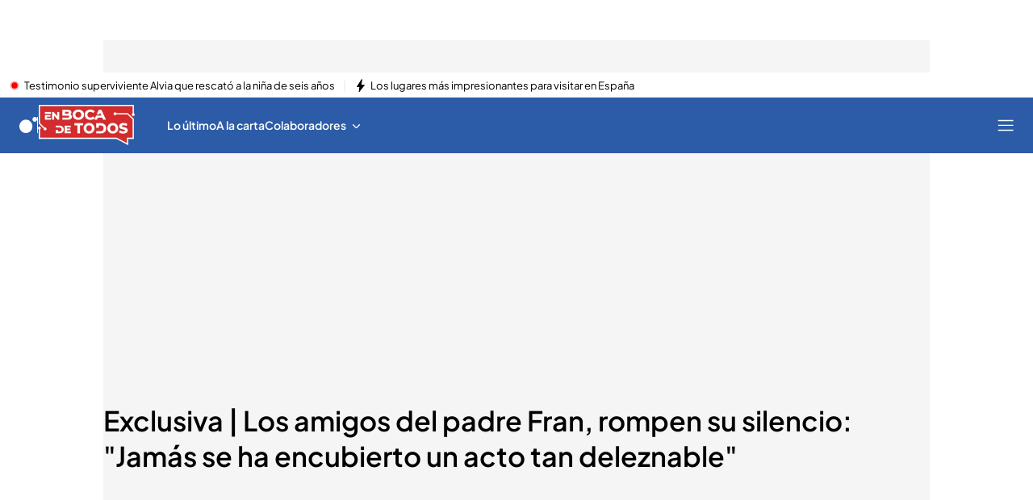

--- FILE ---
content_type: text/javascript
request_url: https://es-config.sensic.net/html5vodextension.js
body_size: 33000
content:
(function(){"use strict";var __webpack_modules__={101:function(e,t,n){var r,o=this&&this.__extends||(r=function(e,t){return r=Object.setPrototypeOf||{__proto__:[]}instanceof Array&&function(e,t){e.__proto__=t}||function(e,t){for(var n in t)Object.prototype.hasOwnProperty.call(t,n)&&(e[n]=t[n])},r(e,t)},function(e,t){if("function"!=typeof t&&null!==t)throw new TypeError("Class extends value "+String(t)+" is not a constructor or null");function n(){this.constructor=e}r(e,t),e.prototype=null===t?Object.create(t):(n.prototype=t.prototype,new n)});Object.defineProperty(t,"__esModule",{value:!0}),t.W3CLiveExtension=void 0;var i=function(e){function t(t,n,r,o,i){void 0===o&&(o={});var s=e.call(this,t,n,r,o)||this;return s.hls=i,s}return o(t,e),t.prototype.setAgent=function(){this.agent=this.createAgent(null)},t.prototype.playbackSpeedChecker=function(){this.currentPlaybackSpeed=this.playerInstance.playbackRate,this.currentPlaybackSpeed!==this.lastPlaybackSpeed&&this.isPlaying()&&(this.lastPlaybackSpeed=this.currentPlaybackSpeed,this.agent.stop(),this.playLiveStream())},t.prototype.periodicTimeObserver=function(){this.livePeriodicTimeObserver()},t.prototype.stopSegmentBeforeClose=function(){this.stopLiveSegmentBeforeClose()},Object.defineProperty(t.prototype,"streamOffset",{get:function(){var e,t,n,r,o,i;return"number"==typeof(null===(t=null===(e=this.hls)||void 0===e?void 0:e.streamController)||void 0===t?void 0:t.liveSyncPosition)&&"number"==typeof(null===(r=null===(n=this.hls)||void 0===n?void 0:n.streamController)||void 0===r?void 0:r.lastCurrentTime)?(i=(null===(o=this.hls.streamController.fragCurrent)||void 0===o?void 0:o.endPTS)?this.hls.streamController.fragCurrent.endPTS-this.hls.streamController.lastCurrentTime:this.hls.streamController.liveSyncPosition-this.hls.streamController.lastCurrentTime,i=1e3*Math.abs(Math.floor(i))):i=0,i},enumerable:!1,configurable:!0}),t}(n(3414).W3CVODExtension);t.W3CLiveExtension=i},142:function(e,t){Object.defineProperty(t,"__esModule",{value:!0});var n=function(){function e(e){this.adRunning=!1,this.currentAdPosition=0,this.queuePlay=[],this.queueStop=[],this.adsManager=e,this.addEvents()}return Object.defineProperty(e.prototype,"getAdCurrentPosition",{get:function(){return this.currentAdPosition},enumerable:!1,configurable:!0}),e.prototype.onResume=function(){this.adRunning=!0,this.queuePlay.push(this.currentAdPosition)},e.prototype.onPause=function(){this.adRunning=!1,this.queueStop.push(this.currentAdPosition)},e.prototype.onAdProgress=function(e){this.currentAdPosition=this.convertSecToMillisec(e.getAdData().currentTime)},e.prototype.onContentPauseRequested=function(){this.adRunning=!0},e.prototype.onComplete=function(){this.adRunning=!1,this.queueStop.push(this.currentAdPosition)},e.prototype.onSkipped=function(){this.adRunning=!1,this.queueStop.push(this.currentAdPosition)},e.prototype.onStarted=function(){this.adRunning=!0,this.queuePlay.push(0)},e.prototype.addEvents=function(){var e=this;this.adsManager.addEventListener("contentPauseRequested",function(){return e.onContentPauseRequested()}),this.adsManager.addEventListener("adProgress",function(t){return e.onAdProgress(t)}),this.adsManager.addEventListener("resume",function(){return e.onResume()}),this.adsManager.addEventListener("pause",function(){return e.onPause()}),this.adsManager.addEventListener("complete",function(){return e.onComplete()}),this.adsManager.addEventListener("start",function(){return e.onStarted()}),this.adsManager.addEventListener("skip",function(){return e.onSkipped()})},e.prototype.convertSecToMillisec=function(e){return Math.floor(1e3*e)},e}();t.default=n},154:function(e,t,n){Object.defineProperty(t,"__esModule",{value:!0}),t.BufferBuilder=void 0;var r=n(4913),o=n(1516),i=n(5015),s=n(2650),a=n(2425),u=n(6206),c=n(1024),l=n(9144),p=function(){function e(){}return e.prototype.setStreamPositionCallback=function(e){this.streamPositionCallback=e},e.prototype.buildBufferImpression=function(e,t){return new i.BufferImpression(e,t)},e.prototype.buildBufferPlay=function(e,t,n,r,i,s,a,u){return new o.BufferPlay(e,n,t,r,i,this.streamPositionCallback(),s,a,u)},e.prototype.buildBufferStop=function(e){return new s.BufferStop(this.streamPositionCallback(),e)},e.prototype.buildBufferHeartbeat=function(e){return new l.BufferHeartbeat(this.streamPositionCallback(),e)},e.prototype.buildBufferSkip=function(e){return new a.BufferSkip(this.streamPositionCallback(),e)},e.prototype.buildBufferScreen=function(e,t){return new u.BufferScreen(e,this.streamPositionCallback(),t)},e.prototype.buildBufferVolume=function(e,t){return new c.BufferVolume(e,this.streamPositionCallback(),t)},e.prototype.mergeBufferEvents=function(e,t){try{for(var n=0,p=e;n<p.length;n++){var d=p[n];if(d instanceof o.BufferPlay){var f=d;"live"==f.getPlayType()?t.createEventPlayLive(f.getContentId(),f.getStreamStartTime(),f.getStreamOffset(),f.getStreamId(),f.getOptions(),f.getCustomParams(),f.getStreamPosition(),f.getUsageTime()):t.createEventPlayOnDemand(f.getContentId(),f.getStreamId(),f.getOptions(),f.getCustomParams(),f.getStreamPosition(),f.getUsageTime())}else if(d instanceof s.BufferStop){var h=d;t.createEventStop(h.getStreamPosition(),h.getUsageTime()),r.Logger.debug("Buffer stopUsage"+h.getUsageTime())}else if(d instanceof a.BufferSkip){var g=d;t.createEventSkip(g.getStreamPosition(),g.getUsageTime())}else if(d instanceof c.BufferVolume){var y=d;t.createEventVolume(y.getVolume(),y.getStreamPosition(),y.getUsageTime())}else if(d instanceof u.BufferScreen){var m=d;t.createEventScreen(m.getScreen(),m.getStreamPosition(),m.getUsageTime())}else if(d instanceof i.BufferImpression){var v=d;t.createEventImpression(v.getContentId(),v.getCustomParams())}else if(d instanceof l.BufferHeartbeat){var _=d;t.createEventHeartbeat(_.getUsageTime())}else r.Logger.error("Element is not handled here")}}catch(e){r.Logger.error(e.message)}},e}();t.BufferBuilder=p},185:function(e,t,n){var r,o=this&&this.__extends||(r=function(e,t){return r=Object.setPrototypeOf||{__proto__:[]}instanceof Array&&function(e,t){e.__proto__=t}||function(e,t){for(var n in t)Object.prototype.hasOwnProperty.call(t,n)&&(e[n]=t[n])},r(e,t)},function(e,t){if("function"!=typeof t&&null!==t)throw new TypeError("Class extends value "+String(t)+" is not a constructor or null");function n(){this.constructor=e}r(e,t),e.prototype=null===t?Object.create(t):(n.prototype=t.prototype,new n)});Object.defineProperty(t,"__esModule",{value:!0}),t.EventBase=void 0;var i=function(e){function t(t,n,r,o,i,s,a,u){var c=e.call(this,t,u)||this;return c.iStreamPosition=n,c.sPresentationId=r,c.iStateItemNumber=o,c.iSegmentNumber=i,c.iSegmentDuration=s,c.iUsageTime=a,c}return o(t,e),Object.defineProperty(t.prototype,"presentationId",{get:function(){return this.sPresentationId},enumerable:!1,configurable:!0}),Object.defineProperty(t.prototype,"stateItemNumber",{get:function(){return this.iStateItemNumber},enumerable:!1,configurable:!0}),Object.defineProperty(t.prototype,"segmentNumber",{get:function(){return this.iSegmentNumber},enumerable:!1,configurable:!0}),Object.defineProperty(t.prototype,"segmentDuration",{get:function(){return this.iSegmentDuration},enumerable:!1,configurable:!0}),Object.defineProperty(t.prototype,"streamPosition",{get:function(){return this.iStreamPosition},enumerable:!1,configurable:!0}),Object.defineProperty(t.prototype,"usageTime",{get:function(){return this.iUsageTime},enumerable:!1,configurable:!0}),t}(n(9436).EventACommon);t.EventBase=i},200:function(e,t,n){Object.defineProperty(t,"__esModule",{value:!0}),t.ExtensionConf=void 0;var r=n(3587),o=function(){this.version=r.env.VERSION};t.ExtensionConf=o},202:function(e,t){Object.defineProperty(t,"__esModule",{value:!0});var n=function(){function e(){}return e.playbackSpeedConverter=function(e){if("string"!=typeof e||""===e||isNaN(parseFloat(e))){if("number"==typeof e)return Number(e.toFixed(2).replace(/(\.0+|0+)$/,""));if(void 0===e||""===e||null===e)return 1;throw new Error("Error in start event: Playback Speed wrong format. No data will be send")}return Number(Number(e).toFixed(2).replace(/(\.0+|0+)$/,""))},e.isBrowserContext=function(){return"undefined"!=typeof window&&!!window.isBrowserContext},e}();t.default=n},473:function(e,t){Object.defineProperty(t,"__esModule",{value:!0}),t.withTimeout=void 0,t.withTimeout=function(e,t){var n=new Promise(function(e,n){setTimeout(function(){return n("No value returned after ".concat(t," ms"))},t)});return Promise.race([e,n])}},567:function(e,t,n){var r=this&&this.__importDefault||function(e){return e&&e.__esModule?e:{default:e}};Object.defineProperty(t,"__esModule",{value:!0}),t.calculateActualOptin=void 0;var o=r(n(6291)),i=n(5011);t.calculateActualOptin=function(e,t){var n=e.optin;return void 0===t&&(t=!1),new Promise(function(e){if(t)return e(!0);if(void 0!==n)return e(n);if(setTimeout(function(){e(!1)},1e4),i.FeatureFlags.isEnabled("TCF"))var r=0,s=setInterval(function(){r++,window.__tcfapi&&(!function(e,t){window.__tcfapi("addEventListener",2,function(n,r){r||e(!1),n.gdprApplies||(e(t),window.__tcfapi("removeEventListener",2,function(){},n.listenerId)),!r||"tcloaded"!==n.eventStatus&&"useractioncomplete"!==n.eventStatus||(e(function(e){return o.default.hasGfK(e)&&o.default.hasMarketResearch(e)&&o.default.hasMeasureAdPerformance(e)&&o.default.hasMeasureContentPerformance(e)&&o.default.hasReadWrite(e)}(n)),window.__tcfapi("removeEventListener",2,function(){},n.listenerId))})}(e,n),clearInterval(s)),30!==r||window.__tcfapi||(clearInterval(s),e(!0))},100);else e(!0)})}},649:function(e,t,n){var r,o=this&&this.__extends||(r=function(e,t){return r=Object.setPrototypeOf||{__proto__:[]}instanceof Array&&function(e,t){e.__proto__=t}||function(e,t){for(var n in t)Object.prototype.hasOwnProperty.call(t,n)&&(e[n]=t[n])},r(e,t)},function(e,t){if("function"!=typeof t&&null!==t)throw new TypeError("Class extends value "+String(t)+" is not a constructor or null");function n(){this.constructor=e}r(e,t),e.prototype=null===t?Object.create(t):(n.prototype=t.prototype,new n)});Object.defineProperty(t,"__esModule",{value:!0}),t.RequestImpression=void 0;var i=function(e){function t(){return e.call(this,"IM")||this}return o(t,e),Object.defineProperty(t.prototype,"contentId",{set:function(e){this.fields.c=e},enumerable:!1,configurable:!0}),Object.defineProperty(t.prototype,"instanceid",{set:function(e){this.fields.instanceid=e},enumerable:!1,configurable:!0}),Object.defineProperty(t.prototype,"origin",{set:function(e){this.fields.r=e},enumerable:!1,configurable:!0}),Object.defineProperty(t.prototype,"userAgent",{set:function(e){this.fields.ua=e},enumerable:!1,configurable:!0}),Object.defineProperty(t.prototype,"language",{set:function(e){this.fields.l=e},enumerable:!1,configurable:!0}),t}(n(2276).RequestACommon);t.RequestImpression=i},1024:function(e,t,n){var r,o=this&&this.__extends||(r=function(e,t){return r=Object.setPrototypeOf||{__proto__:[]}instanceof Array&&function(e,t){e.__proto__=t}||function(e,t){for(var n in t)Object.prototype.hasOwnProperty.call(t,n)&&(e[n]=t[n])},r(e,t)},function(e,t){if("function"!=typeof t&&null!==t)throw new TypeError("Class extends value "+String(t)+" is not a constructor or null");function n(){this.constructor=e}r(e,t),e.prototype=null===t?Object.create(t):(n.prototype=t.prototype,new n)});Object.defineProperty(t,"__esModule",{value:!0}),t.BufferVolume=void 0;var i=function(e){function t(t,n,r){var o=e.call(this,n,r)||this;return o.volume=t,o}return o(t,e),t.prototype.getVolume=function(){return this.volume},t}(n(6331).BufferBase);t.BufferVolume=i},1516:function(e,t,n){var r,o=this&&this.__extends||(r=function(e,t){return r=Object.setPrototypeOf||{__proto__:[]}instanceof Array&&function(e,t){e.__proto__=t}||function(e,t){for(var n in t)Object.prototype.hasOwnProperty.call(t,n)&&(e[n]=t[n])},r(e,t)},function(e,t){if("function"!=typeof t&&null!==t)throw new TypeError("Class extends value "+String(t)+" is not a constructor or null");function n(){this.constructor=e}r(e,t),e.prototype=null===t?Object.create(t):(n.prototype=t.prototype,new n)});Object.defineProperty(t,"__esModule",{value:!0}),t.BufferPlay=void 0;var i=function(e){function t(t,n,r,o,i,s,a,u,c){var l=e.call(this,s,u)||this;return l.contentId=t,l.streamOffset=n,l.streamId=r,l.options=o,l.customParameters=i,l.streamStartTime=a,l.playType=c,l}return o(t,e),t.prototype.getContentId=function(){return this.contentId},t.prototype.getOptions=function(){return this.options},t.prototype.getCustomParams=function(){return this.customParameters},t.prototype.getStreamId=function(){return this.streamId},t.prototype.getStreamOffset=function(){return this.streamOffset},t.prototype.getStreamStartTime=function(){return this.streamStartTime},t.prototype.getPlayType=function(){return this.playType},t}(n(6331).BufferBase);t.BufferPlay=i},1605:function(e,t,n){var r=this&&this.__importDefault||function(e){return e&&e.__esModule?e:{default:e}};Object.defineProperty(t,"__esModule",{value:!0});var o=r(n(4862));t.default=o.default},1732:function(e,t,n){var r=this&&this.__awaiter||function(e,t,n,r){return new(n||(n=Promise))(function(o,i){function s(e){try{u(r.next(e))}catch(e){i(e)}}function a(e){try{u(r.throw(e))}catch(e){i(e)}}function u(e){var t;e.done?o(e.value):(t=e.value,t instanceof n?t:new n(function(e){e(t)})).then(s,a)}u((r=r.apply(e,t||[])).next())})},o=this&&this.__generator||function(e,t){var n,r,o,i,s={label:0,sent:function(){if(1&o[0])throw o[1];return o[1]},trys:[],ops:[]};return i={next:a(0),throw:a(1),return:a(2)},"function"==typeof Symbol&&(i[Symbol.iterator]=function(){return this}),i;function a(a){return function(u){return function(a){if(n)throw new TypeError("Generator is already executing.");for(;i&&(i=0,a[0]&&(s=0)),s;)try{if(n=1,r&&(o=2&a[0]?r.return:a[0]?r.throw||((o=r.return)&&o.call(r),0):r.next)&&!(o=o.call(r,a[1])).done)return o;switch(r=0,o&&(a=[2&a[0],o.value]),a[0]){case 0:case 1:o=a;break;case 4:return s.label++,{value:a[1],done:!1};case 5:s.label++,r=a[1],a=[0];continue;case 7:a=s.ops.pop(),s.trys.pop();continue;default:if(!(o=s.trys,(o=o.length>0&&o[o.length-1])||6!==a[0]&&2!==a[0])){s=0;continue}if(3===a[0]&&(!o||a[1]>o[0]&&a[1]<o[3])){s.label=a[1];break}if(6===a[0]&&s.label<o[1]){s.label=o[1],o=a;break}if(o&&s.label<o[2]){s.label=o[2],s.ops.push(a);break}o[2]&&s.ops.pop(),s.trys.pop();continue}a=t.call(e,s)}catch(e){a=[6,e],r=0}finally{n=o=0}if(5&a[0])throw a[1];return{value:a[0]?a[1]:void 0,done:!0}}([a,u])}}};Object.defineProperty(t,"__esModule",{value:!0}),t.isIpad=void 0;var i=n(4913),s=n(5566),a=n(3914);function u(){return navigator.maxTouchPoints>0&&/iPad|Macintosh/.test(navigator.userAgent)}t.default=function(e){return r(this,void 0,void 0,function(){var t,n;return o(this,function(r){switch(r.label){case 0:return r.trys.push([0,2,,3]),t=function(e){var t=s.GfkHelpers.isHttp()?"http://":"https://",n=(e||"error-got-empty-id").replace("|","-")+window.s2sVmsConf.suiPixelUrl;return new URL(t+n)}(e),function(e,t){var n,r=t.searchParams,o=new URLSearchParams(window.location.search);if(r.append("m",(null===(n=window.gfkS2sConf)||void 0===n?void 0:n.media)||"no_mediaid"),r.append("r",window.location.host),r.append("p",window.s2sVmsConf.projectId),r.append("instanceid",e),r.append("ipad",String(u())),window.location.host.includes(".sensic.net"))for(var i=0,s=["paneluserid","hhid","uid","pid","origin"];i<s.length;i++){var a=s[i];o.has(a)&&r.append(a,o.get(a))}}(e,t),i.Logger.log("Relay ID: "+t),[4,a.FetchService.sendData(t.href+"&redirect=manual","GET",null,function(e){if(e instanceof Response)window.postMessage({relayRequestServerDate:e.headers.get("Date")},"*"),e.headers.has("x-location")&&fetch(e.headers.get("x-location"),{method:"GET"}).catch(function(e){});else if(window.postMessage({relayRequestServerDate:e.getResponseHeader("Date")},"*"),e.getAllResponseHeaders().includes("x-location")){var t=new XMLHttpRequest;t.open("GET",e.getResponseHeader("x-location"),!0),t.send()}})];case 1:return[2,r.sent()];case 2:return n=r.sent(),i.Logger.error("Failed to send relay request: "+n.message),[3,3];case 3:return[2]}})})},t.isIpad=u},1878:function(e,t,n){var r=this&&this.__awaiter||function(e,t,n,r){return new(n||(n=Promise))(function(o,i){function s(e){try{u(r.next(e))}catch(e){i(e)}}function a(e){try{u(r.throw(e))}catch(e){i(e)}}function u(e){var t;e.done?o(e.value):(t=e.value,t instanceof n?t:new n(function(e){e(t)})).then(s,a)}u((r=r.apply(e,t||[])).next())})},o=this&&this.__generator||function(e,t){var n,r,o,i,s={label:0,sent:function(){if(1&o[0])throw o[1];return o[1]},trys:[],ops:[]};return i={next:a(0),throw:a(1),return:a(2)},"function"==typeof Symbol&&(i[Symbol.iterator]=function(){return this}),i;function a(a){return function(u){return function(a){if(n)throw new TypeError("Generator is already executing.");for(;i&&(i=0,a[0]&&(s=0)),s;)try{if(n=1,r&&(o=2&a[0]?r.return:a[0]?r.throw||((o=r.return)&&o.call(r),0):r.next)&&!(o=o.call(r,a[1])).done)return o;switch(r=0,o&&(a=[2&a[0],o.value]),a[0]){case 0:case 1:o=a;break;case 4:return s.label++,{value:a[1],done:!1};case 5:s.label++,r=a[1],a=[0];continue;case 7:a=s.ops.pop(),s.trys.pop();continue;default:if(!(o=s.trys,(o=o.length>0&&o[o.length-1])||6!==a[0]&&2!==a[0])){s=0;continue}if(3===a[0]&&(!o||a[1]>o[0]&&a[1]<o[3])){s.label=a[1];break}if(6===a[0]&&s.label<o[1]){s.label=o[1],o=a;break}if(o&&s.label<o[2]){s.label=o[2],s.ops.push(a);break}o[2]&&s.ops.pop(),s.trys.pop();continue}a=t.call(e,s)}catch(e){a=[6,e],r=0}finally{n=o=0}if(5&a[0])throw a[1];return{value:a[0]?a[1]:void 0,done:!0}}([a,u])}}};Object.defineProperty(t,"__esModule",{value:!0}),t.getOldCookie=t.TIMEOUT=void 0;var i,s,a,u=n(1917),c=n(473),l=n(4913),p=n(5566);function d(e,n){void 0===e&&(e=!1),void 0===n&&(n=!0),void 0===i&&function(){function e(e,t){t&&t.parentNode?t.parentNode.insertBefore(e,t.nextSibling):document.body.appendChild(e)}(i=document.createElement("iframe")).style.visibility="hidden",i.style.display="none",i.width="0",i.height="0",i.src=window.s2sVmsConf.thirdPartyCookieIframeUrl.replace(/^https?:/,p.GfkHelpers.isHttp()?"http:":"https:");var t=document.body.childNodes[0];e(i,t)}();var r={};return n&&(a=(0,c.withTimeout)(f(u.OLD_COOKIE_MESSAGE_KEY),t.TIMEOUT),setTimeout(function(){i.contentWindow.postMessage({readOldCookie:!0},"*")},500),r.oldCookie=a),e&&(s=(0,c.withTimeout)(f(u.NEW_COOKIE_MESSAGE_KEY),t.TIMEOUT),i.contentWindow.postMessage({readNewCookie:!0},"*"),r.newCookie=s),r}function f(e){return new Promise(function(t){window.addEventListener("message",function(n){n.data.hasOwnProperty(e)&&t(n.data[e])})})}t.TIMEOUT=1e4,t.default=d,t.getOldCookie=function(){var e;return r(this,void 0,void 0,function(){var t,n,r;return o(this,function(o){switch(o.label){case 0:if(t=d().oldCookie,n=null,void 0===(null===(e=null===document||void 0===document?void 0:document.body)||void 0===e?void 0:e.nodeName))return[3,4];o.label=1;case 1:return o.trys.push([1,3,,4]),[4,t];case 2:return n=o.sent(),[3,4];case 3:return r=o.sent(),l.Logger.warn("Failed to collect oldCookie: "+r.toString()),[3,4];case 4:return[2,n]}})})}},1917:function(e,t,n){Object.defineProperty(t,"__esModule",{value:!0}),t.readOldCookie=t.readNewCookie=t.OLD_COOKIE_MESSAGE_KEY=t.OLD_COOKIE_NAME=t.NEW_COOKIE_MESSAGE_KEY=t.NEW_COOKIE_NAME=void 0;var r=n(4972),o=n(5566);t.NEW_COOKIE_NAME="sui_3pc",t.NEW_COOKIE_MESSAGE_KEY="sensic_sui_3pc",t.OLD_COOKIE_NAME="sui",t.OLD_COOKIE_MESSAGE_KEY="sensic_sui_old_3pc",t.readNewCookie=function(){var e;if(!o.GfkHelpers.getCookie(t.NEW_COOKIE_NAME)){var n=(0,r.generateId)();o.GfkHelpers.setCookie(t.NEW_COOKIE_NAME,n,{sameSite:"None",domain:".sensic.net"})}window.parent.postMessage(((e={})[t.NEW_COOKIE_MESSAGE_KEY]=o.GfkHelpers.getCookie(t.NEW_COOKIE_NAME),e),"*")},t.readOldCookie=function(){var e,n=o.GfkHelpers.getCookie(t.OLD_COOKIE_NAME);n&&(n=JSON.parse(n)),window.parent.postMessage(((e={})[t.OLD_COOKIE_MESSAGE_KEY]=n,e),"*")}},1982:function(e,t,n){var r,o=this&&this.__extends||(r=function(e,t){return r=Object.setPrototypeOf||{__proto__:[]}instanceof Array&&function(e,t){e.__proto__=t}||function(e,t){for(var n in t)Object.prototype.hasOwnProperty.call(t,n)&&(e[n]=t[n])},r(e,t)},function(e,t){if("function"!=typeof t&&null!==t)throw new TypeError("Class extends value "+String(t)+" is not a constructor or null");function n(){this.constructor=e}r(e,t),e.prototype=null===t?Object.create(t):(n.prototype=t.prototype,new n)});Object.defineProperty(t,"__esModule",{value:!0}),t.RequestVolume=void 0;var i=function(e){function t(){return e.call(this,"VO")||this}return o(t,e),Object.defineProperty(t.prototype,"volume",{set:function(e){this.fields.vo=e},enumerable:!1,configurable:!0}),t}(n(9777).RequestBase);t.RequestVolume=i},2120:function(e,t){Object.defineProperty(t,"__esModule",{value:!0}),t.Heartbeat=void 0;var n=function(){function e(e,t){this.milliseconds=1e3,this.heartbeatNumber=0,this.intervalId=0,this.timeoutId=[],this.buildHeartbeat=e,this.heartbeatConfig=t,this.extendTimeoutIntervallWithParamsForOldIE()}return e.prototype.start=function(){var e=this;if(this.stop(),this.isHeartbeatEnabled()&&!(this.heartbeatConfig.interval.length<1)&&"undefined"!=typeof window){this.heartbeatNumber=0;for(var t=this.heartbeatConfig.interval.slice(),n=t.pop(),r=0,o=0,i=t;o<i.length;o++){r+=i[o],this.timeoutId.push(window.setTimeout(this.buildHeartbeatEvent,r*this.milliseconds,this))}r+=n,this.timeoutId.push(window.setTimeout(function(){e.buildHeartbeatEvent(e),e.intervalId=window.setInterval(e.buildHeartbeatEvent,n*e.milliseconds,e)},r*this.milliseconds))}},e.prototype.stop=function(){for(var e=0,t=this.timeoutId;e<t.length;e++){var n=t[e];clearTimeout(n)}clearInterval(this.intervalId),this.timeoutId=[],this.intervalId=0},e.prototype.isHeartbeatActive=function(){return this.intervalId>0||this.timeoutId.length>0},e.prototype.getMaxHeartbeatInterval=function(){var e=0;return this.isHeartbeatEnabled()&&this.heartbeatConfig.interval.length>0&&(e=Math.max.apply(Math,this.heartbeatConfig.interval)),e},e.prototype.buildHeartbeatEvent=function(e){e.isMaxHeartbeatReached()?e.stop():(e.heartbeatNumber++,e.buildHeartbeat())},e.prototype.isHeartbeatEnabled=function(){return this.heartbeatConfig.enabled},e.prototype.isMaxHeartbeatReached=function(){return 0!==this.heartbeatConfig.maximum&&this.heartbeatNumber>=this.heartbeatConfig.maximum},e.prototype.extendTimeoutIntervallWithParamsForOldIE=function(){if("undefined"!=typeof window){if(document.all){var e=window.setTimeout;window.setTimeout=function(t,n){var r=this,o=Array.prototype.slice.call(arguments,2);return e(t instanceof Function?function(){t.apply(r,o)}:t,n)}}if(document.all){var t=window.setInterval;window.setInterval=function(e,n){var r=this,o=Array.prototype.slice.call(arguments,2);return t(e instanceof Function?function(){e.apply(r,o)}:e,n)}}}},e}();t.Heartbeat=n},2276:function(e,t){Object.defineProperty(t,"__esModule",{value:!0}),t.RequestACommon=void 0;var n=function(){function e(e){this.requestType=e,this.fields={ty:e}}return Object.defineProperty(e.prototype,"projectId",{set:function(e){this.fields.p=e},enumerable:!1,configurable:!0}),Object.defineProperty(e.prototype,"mediaId",{set:function(e){this.fields.m=e},enumerable:!1,configurable:!0}),Object.defineProperty(e.prototype,"technology",{set:function(e){this.fields.t=e},enumerable:!1,configurable:!0}),Object.defineProperty(e.prototype,"version",{set:function(e){this.fields.v=e},enumerable:!1,configurable:!0}),Object.defineProperty(e.prototype,"operatingSystem",{set:function(e){this.fields.os=e},enumerable:!1,configurable:!0}),Object.defineProperty(e.prototype,"appType",{set:function(e){this.fields.at=e},enumerable:!1,configurable:!0}),Object.defineProperty(e.prototype,"deviceType",{get:function(){return this.fields.dt},set:function(e){this.fields.dt=e},enumerable:!1,configurable:!0}),e.prototype.getAsUrlString=function(){var e="";for(var t in this.fields)if(this.fields.hasOwnProperty(t)){var n=this.fields[t];"object"==typeof n&&(n=JSON.stringify(n)),e+=t+"="+this.encode(n)+"&"}return e.substring(0,e.length-1)},Object.defineProperty(e.prototype,"customParameter",{set:function(e){var t=e.userParams,n=e.allowedParams;for(var r in t)t.hasOwnProperty(r)&&-1!==n.indexOf(r)&&(this.fields["cp_"+r]=t[r])},enumerable:!1,configurable:!0}),e.prototype.encode=function(e){return encodeURIComponent(e)},e}();t.RequestACommon=n},2310:function(e,t,n){var r=this&&this.__importDefault||function(e){return e&&e.__esModule?e:{default:e}};Object.defineProperty(t,"__esModule",{value:!0}),t.collectExternalIDs=t.collectFilecache=t.collect3rdPartyCookies=t.collectAdID=t.collect1stPartyCookie=void 0;var o=r(n(9316));t.collect1stPartyCookie=o.default;var i=r(n(6577));t.collectAdID=i.default;var s=r(n(2978));t.collectFilecache=s.default;var a=r(n(4833));t.collectExternalIDs=a.default;var u=r(n(1878));t.collect3rdPartyCookies=u.default},2425:function(e,t,n){var r,o=this&&this.__extends||(r=function(e,t){return r=Object.setPrototypeOf||{__proto__:[]}instanceof Array&&function(e,t){e.__proto__=t}||function(e,t){for(var n in t)Object.prototype.hasOwnProperty.call(t,n)&&(e[n]=t[n])},r(e,t)},function(e,t){if("function"!=typeof t&&null!==t)throw new TypeError("Class extends value "+String(t)+" is not a constructor or null");function n(){this.constructor=e}r(e,t),e.prototype=null===t?Object.create(t):(n.prototype=t.prototype,new n)});Object.defineProperty(t,"__esModule",{value:!0}),t.BufferSkip=void 0;var i=function(e){function t(t,n){return e.call(this,t,n)||this}return o(t,e),t}(n(6331).BufferBase);t.BufferSkip=i},2447:function(e,t,n){Object.defineProperty(t,"__esModule",{value:!0}),t.S2sSdkConf=void 0;var r=n(3587),o=function(e){for(var t=0,n=Object.keys(e);t<n.length;t++){var o=n[t];this[o]=e[o]}this.sdkVersion=r.env.VERSION};t.S2sSdkConf=o},2472:function(e,t,n){var r=this&&this.__awaiter||function(e,t,n,r){return new(n||(n=Promise))(function(o,i){function s(e){try{u(r.next(e))}catch(e){i(e)}}function a(e){try{u(r.throw(e))}catch(e){i(e)}}function u(e){var t;e.done?o(e.value):(t=e.value,t instanceof n?t:new n(function(e){e(t)})).then(s,a)}u((r=r.apply(e,t||[])).next())})},o=this&&this.__generator||function(e,t){var n,r,o,i,s={label:0,sent:function(){if(1&o[0])throw o[1];return o[1]},trys:[],ops:[]};return i={next:a(0),throw:a(1),return:a(2)},"function"==typeof Symbol&&(i[Symbol.iterator]=function(){return this}),i;function a(a){return function(u){return function(a){if(n)throw new TypeError("Generator is already executing.");for(;i&&(i=0,a[0]&&(s=0)),s;)try{if(n=1,r&&(o=2&a[0]?r.return:a[0]?r.throw||((o=r.return)&&o.call(r),0):r.next)&&!(o=o.call(r,a[1])).done)return o;switch(r=0,o&&(a=[2&a[0],o.value]),a[0]){case 0:case 1:o=a;break;case 4:return s.label++,{value:a[1],done:!1};case 5:s.label++,r=a[1],a=[0];continue;case 7:a=s.ops.pop(),s.trys.pop();continue;default:if(!(o=s.trys,(o=o.length>0&&o[o.length-1])||6!==a[0]&&2!==a[0])){s=0;continue}if(3===a[0]&&(!o||a[1]>o[0]&&a[1]<o[3])){s.label=a[1];break}if(6===a[0]&&s.label<o[1]){s.label=o[1],o=a;break}if(o&&s.label<o[2]){s.label=o[2],s.ops.push(a);break}o[2]&&s.ops.pop(),s.trys.pop();continue}a=t.call(e,s)}catch(e){a=[6,e],r=0}finally{n=o=0}if(5&a[0])throw a[1];return{value:a[0]?a[1]:void 0,done:!0}}([a,u])}}},i=this&&this.__importDefault||function(e){return e&&e.__esModule?e:{default:e}};Object.defineProperty(t,"__esModule",{value:!0}),t.SuiApiV2=void 0;var s=n(4972),a=n(567),u=i(n(1605)),c=i(n(1732)),l=n(4913),p=n(1878),d=i(n(202)),f=function(){function e(){this.instanceID=(0,s.generateId)()}return e.prototype.init=function(e,t,n,i){return void 0===n&&(n={}),r(this,void 0,void 0,function(){var r,s;return o(this,function(o){switch(o.label){case 0:return l.Logger.info("Using VMS V2"),(0,c.default)(this.instanceID),[4,this.hasOldPanelCookie()];case 1:return r=o.sent(),s={instanceid:this.instanceID},(n.paneluserid||n.hhid)&&(s.panelistid={panel:n.pid,paneluserid:n.paneluserid,panelhouseholdid:n.hhid,panelhouseholdmemberid:n.uid}),(0,a.calculateActualOptin)({optin:e},r).then(function(r){var o;(0,u.default)(s,null!==(o=n.optin)&&void 0!==o?o:e,r,!0,"2",i).then(function(){"function"==typeof t&&t()})}),[2]}})})},e.prototype.hasOldPanelCookie=function(){return r(this,void 0,void 0,function(){var e,t;return o(this,function(n){switch(n.label){case 0:if(!d.default.isBrowserContext())return[2,!1];n.label=1;case 1:return n.trys.push([1,3,,4]),[4,(0,p.getOldCookie)()];case 2:return[2,void 0!==(null==(e=n.sent())?void 0:e.paneluserid)||void 0!==(null==e?void 0:e.uid)||void 0!==(null==e?void 0:e.hhid)||void 0!==(null==e?void 0:e.pid)];case 3:return t=n.sent(),l.Logger.error("Failed to get oldPanelCookie: "+t.message),[3,4];case 4:return[2]}})})},e}();t.SuiApiV2=f},2650:function(e,t,n){var r,o=this&&this.__extends||(r=function(e,t){return r=Object.setPrototypeOf||{__proto__:[]}instanceof Array&&function(e,t){e.__proto__=t}||function(e,t){for(var n in t)Object.prototype.hasOwnProperty.call(t,n)&&(e[n]=t[n])},r(e,t)},function(e,t){if("function"!=typeof t&&null!==t)throw new TypeError("Class extends value "+String(t)+" is not a constructor or null");function n(){this.constructor=e}r(e,t),e.prototype=null===t?Object.create(t):(n.prototype=t.prototype,new n)});Object.defineProperty(t,"__esModule",{value:!0}),t.BufferStop=void 0;var i=function(e){function t(t,n){return e.call(this,t,n)||this}return o(t,e),t}(n(6331).BufferBase);t.BufferStop=i},2978:function(e,t,n){var r=this&&this.__awaiter||function(e,t,n,r){return new(n||(n=Promise))(function(o,i){function s(e){try{u(r.next(e))}catch(e){i(e)}}function a(e){try{u(r.throw(e))}catch(e){i(e)}}function u(e){var t;e.done?o(e.value):(t=e.value,t instanceof n?t:new n(function(e){e(t)})).then(s,a)}u((r=r.apply(e,t||[])).next())})},o=this&&this.__generator||function(e,t){var n,r,o,i,s={label:0,sent:function(){if(1&o[0])throw o[1];return o[1]},trys:[],ops:[]};return i={next:a(0),throw:a(1),return:a(2)},"function"==typeof Symbol&&(i[Symbol.iterator]=function(){return this}),i;function a(a){return function(u){return function(a){if(n)throw new TypeError("Generator is already executing.");for(;i&&(i=0,a[0]&&(s=0)),s;)try{if(n=1,r&&(o=2&a[0]?r.return:a[0]?r.throw||((o=r.return)&&o.call(r),0):r.next)&&!(o=o.call(r,a[1])).done)return o;switch(r=0,o&&(a=[2&a[0],o.value]),a[0]){case 0:case 1:o=a;break;case 4:return s.label++,{value:a[1],done:!1};case 5:s.label++,r=a[1],a=[0];continue;case 7:a=s.ops.pop(),s.trys.pop();continue;default:if(!(o=s.trys,(o=o.length>0&&o[o.length-1])||6!==a[0]&&2!==a[0])){s=0;continue}if(3===a[0]&&(!o||a[1]>o[0]&&a[1]<o[3])){s.label=a[1];break}if(6===a[0]&&s.label<o[1]){s.label=o[1],o=a;break}if(o&&s.label<o[2]){s.label=o[2],s.ops.push(a);break}o[2]&&s.ops.pop(),s.trys.pop();continue}a=t.call(e,s)}catch(e){a=[6,e],r=0}finally{n=o=0}if(5&a[0])throw a[1];return{value:a[0]?a[1]:void 0,done:!0}}([a,u])}}};Object.defineProperty(t,"__esModule",{value:!0});var i=n(5566);t.default=function(){var e=this,t="https://fc-id.sensic.net/".replace(/^https?:/,i.GfkHelpers.isHttp()?"http:":"https:");return new Promise(function(n,i){fetch(t,{method:"GET"}).then(function(s){return r(e,void 0,void 0,function(){var e;return o(this,function(r){switch(r.label){case 0:return s.status>=200&&s.status<=299?(e=n,[4,s.text()]):[3,2];case 1:return e.apply(void 0,[r.sent()]),[3,3];case 2:i("".concat(t," returned ").concat(s.status)),r.label=3;case 3:return[2]}})})})})}},3048:function(e,t,n){var r=this&&this.__importDefault||function(e){return e&&e.__esModule?e:{default:e}};Object.defineProperty(t,"__esModule",{value:!0}),t.BrowserIndependentRequest=void 0;var o=n(4913),i=r(n(202)),s=function(){function e(e){this.sendTo=e}return e.prototype.send=function(e){var t,n=new Promise(function(e,n){t=function(t){return t?e():n("Sending request failed")}});return i.default.isBrowserContext()?this.isIEContext()?this.sendWithOldIE(e,t):this.sendWithDefault(e,t):this.sendNotInBrowser(t),n},e.prototype.sendWithDefault=function(e,t){fetch?fetch(this.sendTo,{method:"post",headers:{"Content-Type":"application/x-www-form-urlencoded"},body:e.getAsUrlString()}).then(function(e){204===e.status?t(!0):t(!1)}):(o.Logger.output("fetch not found","error"),t(!1))},e.prototype.sendWithOldIE=function(e,t){var n=new XDomainRequest;n.open("POST",this.sendTo),n.onerror=function(){o.Logger.output("Can't send a request with old IE","error"),t(!1)},n.ontimeout=function(){o.Logger.output("Server status unknown, POST data not sent!","error"),t(!1)},n.onload=function(){o.Logger.output(e.requestType,"log","request",e.fields),t(!0)},n.send(e.getAsUrlString())},e.prototype.sendNotInBrowser=function(e){o.Logger.output("Cannot send xhttp request, not in a browser","warn"),e(!0)},e.prototype.isIEContext=function(){return"undefined"!=typeof XDomainRequest},e}();t.BrowserIndependentRequest=s},3309:function(e,t,n){var r,o=this&&this.__extends||(r=function(e,t){return r=Object.setPrototypeOf||{__proto__:[]}instanceof Array&&function(e,t){e.__proto__=t}||function(e,t){for(var n in t)Object.prototype.hasOwnProperty.call(t,n)&&(e[n]=t[n])},r(e,t)},function(e,t){if("function"!=typeof t&&null!==t)throw new TypeError("Class extends value "+String(t)+" is not a constructor or null");function n(){this.constructor=e}r(e,t),e.prototype=null===t?Object.create(t):(n.prototype=t.prototype,new n)});Object.defineProperty(t,"__esModule",{value:!0}),t.HTML5VODExtension=void 0;var i=function(e){function t(t,n,r,o){void 0===o&&(o={});var i=e.call(this,t,n,r,o)||this;return i.logger("Sensic HTML5 player extension initialized"),i}return o(t,e),t.prototype.getVolume=function(){return this.playerInstance.muted?0:Math.round(100*this.playerInstance.volume)},t.prototype.isPlaying=function(){return!this.playerInstance.paused},Object.defineProperty(t.prototype,"playbackRate",{get:function(){return this.playerInstance.playbackRate},enumerable:!1,configurable:!0}),Object.defineProperty(t.prototype,"currentSrc",{get:function(){return this.playerInstance.currentSrc},enumerable:!1,configurable:!0}),Object.defineProperty(t.prototype,"duration",{get:function(){return this.playerInstance.duration},enumerable:!1,configurable:!0}),t.prototype.isBuffering=function(){return 0===this.playerInstance.buffered.length&&!isNaN(this.duration)},t.prototype.isIdling=function(){return 0===this.playerInstance.played.length&&!isNaN(this.duration)},Object.defineProperty(t.prototype,"currentTime",{get:function(){return this.playerInstance.currentTime},enumerable:!1,configurable:!0}),Object.defineProperty(t.prototype,"streamOffset",{get:function(){return 0},enumerable:!1,configurable:!0}),t}(n(9192).S2SExtension);t.HTML5VODExtension=i},3414:function(e,t,n){var r,o=this&&this.__extends||(r=function(e,t){return r=Object.setPrototypeOf||{__proto__:[]}instanceof Array&&function(e,t){e.__proto__=t}||function(e,t){for(var n in t)Object.prototype.hasOwnProperty.call(t,n)&&(e[n]=t[n])},r(e,t)},function(e,t){if("function"!=typeof t&&null!==t)throw new TypeError("Class extends value "+String(t)+" is not a constructor or null");function n(){this.constructor=e}r(e,t),e.prototype=null===t?Object.create(t):(n.prototype=t.prototype,new n)});Object.defineProperty(t,"__esModule",{value:!0}),t.W3CVODExtension=void 0;var i=function(e){function t(t,n,r,o){void 0===o&&(o={});var i=e.call(this,t,n,r,o)||this;return i.logger("Sensic W3CMedia player extension initialized"),i}return o(t,e),t.prototype.getVolume=function(){return this.playerInstance.muted?0:Math.round(100*this.playerInstance.volume)},t.prototype.isPlaying=function(){return!this.playerInstance.paused},Object.defineProperty(t.prototype,"playbackRate",{get:function(){return this.playerInstance.playbackRate},enumerable:!1,configurable:!0}),Object.defineProperty(t.prototype,"currentSrc",{get:function(){return this.playerInstance.currentSrc},enumerable:!1,configurable:!0}),Object.defineProperty(t.prototype,"duration",{get:function(){return this.playerInstance.duration},enumerable:!1,configurable:!0}),t.prototype.isBuffering=function(){return!1},t.prototype.isIdling=function(){return!1},Object.defineProperty(t.prototype,"currentTime",{get:function(){return this.playerInstance.currentTime},enumerable:!1,configurable:!0}),Object.defineProperty(t.prototype,"streamOffset",{get:function(){return 0},enumerable:!1,configurable:!0}),t}(n(9192).S2SExtension);t.W3CVODExtension=i},3425:function(e,t,n){Object.defineProperty(t,"__esModule",{value:!0}),t.isValidLogLevel=t.Logger=t.LS_KEY_LOGLEVEL=void 0;var r=n(7042),o={none:0,error:1,warn:2,info:3,log:4,debug:5};t.LS_KEY_LOGLEVEL="sensic-logLevel";var i=["none","debug","log","info","warn","error"],s=function(){function e(){}return e.debug=function(t,n){void 0===n&&(n={}),e.output(t,"debug",n.coloring,n.extraObj)},e.log=function(t,n){void 0===n&&(n={}),e.output(t,"log",n.coloring,n.extraObj)},e.info=function(t,n){void 0===n&&(n={}),e.output(t,"info",n.coloring,n.extraObj)},e.warn=function(t,n){void 0===n&&(n={}),e.output(t,"warn",n.coloring,n.extraObj)},e.error=function(t,n){void 0===n&&(n={}),e.output(t,"error",n.coloring,n.extraObj)},e.output=function(t,n,i,s){var a,u;if(void 0===n&&(n="log"),!(o[n]>o[e.logLevel])){if(t.match(null===(u=null===(a=window.s2sSdkConfig)||void 0===a?void 0:a.crashReporting)||void 0===u?void 0:u.ignoreErrors)||(0,r.logSentry)(t,n),e.url&&XMLHttpRequest){var c=new XMLHttpRequest,l=e.url+"?"+n+"="+encodeURIComponent(t+(s?"\n"+JSON.stringify(s):""))+"&src=S2S";c.open("GET",l,!0),c.send()}if("undefined"!=typeof console){var p=(i?"%c ":"")+t+(i?" %c":""),d=console;"function"==typeof d[n]?"fcall"===i?s?d[n]("GFK: "+p,"background: #060; color: #fff","","object"==typeof s&&Array.from?Array.from(s):s):d[n]("GFK: "+p,"background: #060; color: #fff",""):"request"===i?d[n]("GFK: "+p,"background: #059; color: #fff","",s):d[n]("GFK: "+p):d.error("GFK: "+p)}}},e.formatDuration=function(e){var t=e%1e3,n=(e=(e-t)/1e3)%60,r=(e=(e-n)/60)%60,o=(e-r)/60;return(o?o+":":"")+("0"+r).slice(-2)+":"+("0"+n).slice(-2)+"."+("00"+t).slice(-3)},e.readFromTagConf=function(){this.readFromConf(window.gfkS2sConf)},e.readFromConnectorConf=function(){this.readFromConf(window.gfkConnectorConf)},e.readFromLocalStorage=function(){try{if(window.localStorage){var n=window.localStorage.getItem(t.LS_KEY_LOGLEVEL);a(n)&&(e.logLevel=n)}}catch(e){console.warn("Couldn't read log settings from local storage:",e)}},e.readFromConf=function(t){a(null==t?void 0:t.logLevel)&&(e.logLevel=t.logLevel),(null==t?void 0:t.logUrl)&&(e.url=t.logUrl)},e.logLevel="none",e.url=null,e}();function a(e){return i.includes(e)}t.Logger=s,t.isValidLogLevel=a},3587:function(e,t){Object.defineProperty(t,"__esModule",{value:!0}),t.env=void 0,t.env={VERSION:"1.0.0"}},3700:function(e,t,n){var r,o=this&&this.__extends||(r=function(e,t){return r=Object.setPrototypeOf||{__proto__:[]}instanceof Array&&function(e,t){e.__proto__=t}||function(e,t){for(var n in t)Object.prototype.hasOwnProperty.call(t,n)&&(e[n]=t[n])},r(e,t)},function(e,t){if("function"!=typeof t&&null!==t)throw new TypeError("Class extends value "+String(t)+" is not a constructor or null");function n(){this.constructor=e}r(e,t),e.prototype=null===t?Object.create(t):(n.prototype=t.prototype,new n)});Object.defineProperty(t,"__esModule",{value:!0}),t.EventVisibility=void 0;var i=function(e){function t(n,r,o,i,s,a,u,c){var l=e.call(this,n,r,o,s,i,a,c,t.instance)||this;return l.sVisibility=u,l}return o(t,e),Object.defineProperty(t.prototype,"visibility",{get:function(){return this.sVisibility},enumerable:!1,configurable:!0}),t.instance="EventVisibility",t}(n(185).EventBase);t.EventVisibility=i},3714:function(e,t){Object.defineProperty(t,"__esModule",{value:!0}),t.FeatureFlags=void 0;var n={TCF:!1},r=function(){function e(){}return e.isEnabled=function(e){return n.TCF=window.s2sVmsConf.featureFlagTcf,!0===n[e]},e}();t.FeatureFlags=r},3914:function(e,t,n){var r=this&&this.__awaiter||function(e,t,n,r){return new(n||(n=Promise))(function(o,i){function s(e){try{u(r.next(e))}catch(e){i(e)}}function a(e){try{u(r.throw(e))}catch(e){i(e)}}function u(e){var t;e.done?o(e.value):(t=e.value,t instanceof n?t:new n(function(e){e(t)})).then(s,a)}u((r=r.apply(e,t||[])).next())})},o=this&&this.__generator||function(e,t){var n,r,o,i,s={label:0,sent:function(){if(1&o[0])throw o[1];return o[1]},trys:[],ops:[]};return i={next:a(0),throw:a(1),return:a(2)},"function"==typeof Symbol&&(i[Symbol.iterator]=function(){return this}),i;function a(a){return function(u){return function(a){if(n)throw new TypeError("Generator is already executing.");for(;i&&(i=0,a[0]&&(s=0)),s;)try{if(n=1,r&&(o=2&a[0]?r.return:a[0]?r.throw||((o=r.return)&&o.call(r),0):r.next)&&!(o=o.call(r,a[1])).done)return o;switch(r=0,o&&(a=[2&a[0],o.value]),a[0]){case 0:case 1:o=a;break;case 4:return s.label++,{value:a[1],done:!1};case 5:s.label++,r=a[1],a=[0];continue;case 7:a=s.ops.pop(),s.trys.pop();continue;default:if(!(o=s.trys,(o=o.length>0&&o[o.length-1])||6!==a[0]&&2!==a[0])){s=0;continue}if(3===a[0]&&(!o||a[1]>o[0]&&a[1]<o[3])){s.label=a[1];break}if(6===a[0]&&s.label<o[1]){s.label=o[1],o=a;break}if(o&&s.label<o[2]){s.label=o[2],s.ops.push(a);break}o[2]&&s.ops.pop(),s.trys.pop();continue}a=t.call(e,s)}catch(e){a=[6,e],r=0}finally{n=o=0}if(5&a[0])throw a[1];return{value:a[0]?a[1]:void 0,done:!0}}([a,u])}}},i=this&&this.__importDefault||function(e){return e&&e.__esModule?e:{default:e}};Object.defineProperty(t,"__esModule",{value:!0}),t.FetchService=void 0;var s=i(n(202)),a=function(){function e(){}return e.sendData=function(e,t,n,r){return void 0===t&&(t="POST"),s.default.isBrowserContext()?this.sendDataXHR(e,t,n,r):this.sendDataFetch(e,t,n,r)},e.sendDataXHR=function(e,t,n,r){return new Promise(function(o,i){var s=new XMLHttpRequest;s.onloadend=function(){s.status>=200&&s.status<400?(r&&r(s),o()):i()},s.open(t,e,!0),s.setRequestHeader("Content-Type","text/plain"),n?s.send(JSON.stringify(n)):s.send()})},e.sendDataFetch=function(e,t,n,i){var s=this;return new Promise(function(a,u){fetch(e,{method:t,headers:{"Content-Type":"text/plain"},body:n?JSON.stringify(n):null}).then(function(e){return r(s,void 0,void 0,function(){return o(this,function(t){return e.status>=200&&e.status<400?(i&&i(e),a()):u(),[2]})})})})},e}();t.FetchService=a},3935:function(e,t,n){Object.defineProperty(t,"__esModule",{value:!0}),t.SegmentBuilder=void 0;var r=n(7780),o=n(9487),i=function(){function e(e){this.milliseconds=1e3,this.minSegmentDuration=0,this.maxStateItemsNumber=0,this.maxSegmentNumber=0,this.state=1,this.presentationId="",this.streamId="",this.stateItemNumber=0,this.segmentNumber=0,this.playStreamPosition=0,this.streamOffset=0,this.startTime=0,this.toleranceSeconds=3,this.playbackSpeed=1,this.minSegmentDuration=e.minSegmentDuration,this.maxStateItemsNumber=e.maxSegmentStateItems,this.maxSegmentNumber=e.maxSegments,this.md5=new o.Md5}return e.prototype.isSegmentStopped=function(){return 1===this.state},e.prototype.createSegmentStarting=function(e,t,n,r,o){if(this.isMaxStateItemNumberReached()||this.isMaxSegmentNumberReached())throw new Error("Max state item number or max segment number reached! #noreport");return this.startTime=this.getTimeSeconds(),this.setSegmentAsPlayed(),this.playbackSpeed=r,this.playType=o,this.generateStreamSegment(e,t,n),this.incrementStateItemNumber(),this.incrementSegmentNumber(),this.createSegment(0,n)},e.prototype.createSegmentRunning=function(e,t){if(this.isSegmentStopped()||this.isMaxStateItemNumberReached())throw new Error("Stream not yet started or max state item number reached! #noreport");var n=this.calculateSegmentDuration(e);if(t&&this.isBelowMinSegmentDuration(n))throw new Error("Duration of ".concat(n," ms is below min segment duration of ").concat(this.minSegmentDuration," ms! #noreport"));return this.checkSegmentDuration(n),this.incrementStateItemNumber(),this.createSegment(n,e)},e.prototype.createSegmentStopping=function(e){if(this.isSegmentStopped())throw new Error("Stop called for an already stopped segment #noreport");this.setSegmentAsStopped();var t=this.calculateSegmentDuration(e);if(this.isBelowMinSegmentDuration(t))throw new Error("Duration of ".concat(t," ms is below min segment duration of ").concat(this.minSegmentDuration," ms! #noreport"));return this.checkSegmentDuration(t),this.incrementStateItemNumber(),this.createSegment(t,e)},e.prototype.setStartTime=function(e){this.startTime=e},e.prototype.setToleranceLimit=function(e){this.toleranceSeconds=e},e.prototype.checkSegmentDuration=function(e){var t=this.getTimeSeconds()-this.startTime+this.toleranceSeconds;if(Math.round(e/1e3)>t*this.playbackSpeed)throw new Error("Segment duration  (".concat(e,") >= actual elapsed time (").concat(t," with playback speed ").concat(this.playbackSpeed,")! #noreport"))},e.prototype.isBelowMinSegmentDuration=function(e){return e<this.minSegmentDuration},e.prototype.isMaxStateItemNumberReached=function(){return this.maxStateItemsNumber<this.getStateItemNumber()},e.prototype.isMaxSegmentNumberReached=function(){return this.maxSegmentNumber<this.getSegmentNumber()},e.prototype.getTimeSeconds=function(){return Math.round(this.getTimeMilliseconds()/this.milliseconds)},e.prototype.getTimeMilliseconds=function(){return Date.now()},e.prototype.setSegmentAsPlayed=function(){this.state=0},e.prototype.setSegmentAsStopped=function(){this.state=1},e.prototype.getPresentationId=function(){return this.presentationId},e.prototype.calculateDuration=function(e){return"live"===this.playType?Math.round(e*this.playbackSpeed):e},e.prototype.calculateSegmentDuration=function(e){var t=this.getCurrentStreamPosition(e)-this.playStreamPosition;return this.calculateDuration(t)},e.prototype.getCurrentStreamPosition=function(e){return e-this.streamOffset},e.prototype.getStateItemNumber=function(){return this.stateItemNumber},e.prototype.getSegmentNumber=function(){return this.segmentNumber},e.prototype.incrementStateItemNumber=function(){this.stateItemNumber++},e.prototype.incrementSegmentNumber=function(){this.segmentNumber++},e.prototype.generateStreamSegment=function(e,t,n){this.isStreamIdChanged(t)&&(this.streamId=t,this.presentationId=this.generatePresentationId(t),this.stateItemNumber=0,this.segmentNumber=0),this.streamOffset=e,this.playStreamPosition=this.getCurrentStreamPosition(n)},e.prototype.isStreamIdChanged=function(e){return this.streamId!==e},e.prototype.generatePresentationId=function(e){var t=this.getRndInt(1e6,9999999);return this.md5.hash(e).toUpperCase()+t+this.getTimeMilliseconds()},e.prototype.getRndInt=function(e,t){return e=Math.ceil(e),t=Math.floor(t),Math.floor(Math.random()*(t-e+1))+e},e.prototype.createSegment=function(e,t){return new r.Segment(this.getStateItemNumber(),this.getSegmentNumber(),this.getCurrentStreamPosition(t),this.getPresentationId(),e)},e}();t.SegmentBuilder=i},4612:function(e,t,n){var r,o=this&&this.__extends||(r=function(e,t){return r=Object.setPrototypeOf||{__proto__:[]}instanceof Array&&function(e,t){e.__proto__=t}||function(e,t){for(var n in t)Object.prototype.hasOwnProperty.call(t,n)&&(e[n]=t[n])},r(e,t)},function(e,t){if("function"!=typeof t&&null!==t)throw new TypeError("Class extends value "+String(t)+" is not a constructor or null");function n(){this.constructor=e}r(e,t),e.prototype=null===t?Object.create(t):(n.prototype=t.prototype,new n)});Object.defineProperty(t,"__esModule",{value:!0}),t.RequestScreen=void 0;var i=function(e){function t(){return e.call(this,"SC")||this}return o(t,e),Object.defineProperty(t.prototype,"screen",{set:function(e){this.fields.sc=e},enumerable:!1,configurable:!0}),t}(n(9777).RequestBase);t.RequestScreen=i},4639:function(e,t){Object.defineProperty(t,"__esModule",{value:!0}),t.BufferCommon=void 0;var n=function(){this.timestamp=(new Date).getTime()};t.BufferCommon=n},4661:function(e,t){Object.defineProperty(t,"__esModule",{value:!0}),t.HeartbeatInvalidator=void 0;var n=function(){function e(){this.mostRecentHeartbeats={}}return e.prototype.onNewHeartbeatGenerated=function(e){e.isMostRecent=!0,this.invalidateMostRecentHeartbeat(e),this.storeAsMostRecentHeartbeat(e)},e.prototype.invalidateMostRecentHeartbeat=function(e){var t=e.presentationId,n=e.segmentNumber;this.mostRecentHeartbeats[t]&&this.mostRecentHeartbeats[t][n]&&(this.mostRecentHeartbeats[t][n].isMostRecent=!1)},e.prototype.storeAsMostRecentHeartbeat=function(e){var t,n=e.presentationId,r=e.segmentNumber;this.mostRecentHeartbeats[n]=((t={})[r]=e,t)},e}();t.HeartbeatInvalidator=n},4699:function(e,t,n){Object.defineProperty(t,"__esModule",{value:!0}),t.SentryLoggerImpl=void 0;var r=n(3425),o=function(){function e(){}return e.prototype.enable=function(){var e,t,n,o,i;r.Logger.output("Sensic crash reporting enabled","log","fcall");var s=document.createElement("script"),a=document.getElementsByTagName("script")[0];if(a){s.type="text/javascript",s.src=null===(t=null===(e=window.s2sSdkConfig)||void 0===e?void 0:e.crashReporting)||void 0===t?void 0:t.scriptUrl,s.setAttribute("crossorigin","anonymous"),a.parentNode.insertBefore(s,a);var u=document.createElement("script"),c=null!==(n=window.gfkS2sConf.configUrl)&&void 0!==n?n:window.gfkS2sConf.url;u.innerHTML="\n          Sentry.onLoad(function() {\n            class GfKIntegration {\n              name = \"GfKIntegration\";\n            \n              setupOnce() {\n                Sentry.addGlobalEventProcessor(event => {\n                  const clientHasSentry = window.gfkSentryHub.getClient().getDsn().projectId !== Sentry.getCurrentHub().getClient().getDsn().projectId;\n                  if (event?.tags?.sentryClient === 'gfkClient') { // prevent recursive calls\n                    return event;\n                  }\n                  /*  some event filters */\n                  const frames = event.exception?.values[0]?.stacktrace?.frames;\n                  if(frames && (frames[frames.length-1].filename.indexOf('.sensic.net') !== -1 || frames[frames.length-1].filename.indexOf('localhost:8082') !== -1)){\n                    window.gfkSentryHub.captureEvent(event);\n                    return null;\n                  } else if(!clientHasSentry) {\n                    return null;\n                  }\n                  /*  some event filters end */\n                  return event;\n                });\n              }\n            }\n            window.gfkSentry = new Sentry.BrowserClient({\n              dsn: '".concat(null===(i=null===(o=window.s2sSdkConfig)||void 0===o?void 0:o.crashReporting)||void 0===i?void 0:i.dsn,"',\n              enabled: true,\n              environment: '").concat(window.s2sSdkConfig.projectName||"development","',\n              attachStacktrace: true,\n              transport: Sentry.makeFetchTransport,\n              integrations: [new GfKIntegration()],\n              beforeSend: (event, hint) => {\n                const ctvEnv = '").concat(c.includes("/ctv/")?"ctv-":"","';\n                let ver = \"agent-").concat(window.s2sSdkConfig.projectName||"development",'"+"-"+ctvEnv+window.s2sSdkConfig.sdkVersion;\n                const frames = event.exception?.values[0]?.stacktrace?.frames;\n                if(frames && frames[frames.length-1].filename.indexOf(\'s2s-web.js\') === -1){\n                  ver = "extension-').concat(window.s2sSdkConfig.projectName||"development",'"+"-"+ctvEnv+window.extensionConfig.version;\n                }\n                event.release = ver;\n                event.environment = \'').concat(window.s2sSdkConfig.projectName||"development",'\';\n                return event;\n              },\n              allowUrls: [\n                ".sensic.net",\n                "http://localhost:8082/"\n              ],\n\n              // Set tracesSampleRate to 1.0 to capture 100%\n              // of transactions for performance monitoring.\n              // We recommend adjusting this value in production\n              // tracesSampleRate: 1.0\n            });\n            window.gfkSentryHub = new Sentry.Hub(window.gfkSentry);\n            window.gfkSentryHub.run(currentHub => {\n              currentHub.configureScope(function (scope) {\n                scope.setTag("sentryClient", "gfkClient");\n              });\n            });\n          });\n        '),s.onload=function(){s.parentNode.appendChild(u)}}},e.prototype.log=function(e,t){var n,r;"error"===t&&(null===(r=null===(n=window.s2sSdkConfig)||void 0===n?void 0:n.crashReporting)||void 0===r?void 0:r.sampling)>0&&window.gfkS2sConf.crashReporting&&window.gfkSentryHub&&window.gfkSentryHub.captureMessage(msg)},e}();t.SentryLoggerImpl=o},4725:function(e){e.exports=void 0},4833:function(e,t){Object.defineProperty(t,"__esModule",{value:!0}),t.default=function(){return window.gfkS2sConf?window.gfkS2sConf.extID:window.gfkConnectorConf?window.gfkConnectorConf.extID:void 0}},4862:function(e,t,n){var r=this&&this.__assign||function(){return r=Object.assign||function(e){for(var t,n=1,r=arguments.length;n<r;n++)for(var o in t=arguments[n])Object.prototype.hasOwnProperty.call(t,o)&&(e[o]=t[o]);return e},r.apply(this,arguments)},o=this&&this.__awaiter||function(e,t,n,r){return new(n||(n=Promise))(function(o,i){function s(e){try{u(r.next(e))}catch(e){i(e)}}function a(e){try{u(r.throw(e))}catch(e){i(e)}}function u(e){var t;e.done?o(e.value):(t=e.value,t instanceof n?t:new n(function(e){e(t)})).then(s,a)}u((r=r.apply(e,t||[])).next())})},i=this&&this.__generator||function(e,t){var n,r,o,i,s={label:0,sent:function(){if(1&o[0])throw o[1];return o[1]},trys:[],ops:[]};return i={next:a(0),throw:a(1),return:a(2)},"function"==typeof Symbol&&(i[Symbol.iterator]=function(){return this}),i;function a(a){return function(u){return function(a){if(n)throw new TypeError("Generator is already executing.");for(;i&&(i=0,a[0]&&(s=0)),s;)try{if(n=1,r&&(o=2&a[0]?r.return:a[0]?r.throw||((o=r.return)&&o.call(r),0):r.next)&&!(o=o.call(r,a[1])).done)return o;switch(r=0,o&&(a=[2&a[0],o.value]),a[0]){case 0:case 1:o=a;break;case 4:return s.label++,{value:a[1],done:!1};case 5:s.label++,r=a[1],a=[0];continue;case 7:a=s.ops.pop(),s.trys.pop();continue;default:if(!(o=s.trys,(o=o.length>0&&o[o.length-1])||6!==a[0]&&2!==a[0])){s=0;continue}if(3===a[0]&&(!o||a[1]>o[0]&&a[1]<o[3])){s.label=a[1];break}if(6===a[0]&&s.label<o[1]){s.label=o[1],o=a;break}if(o&&s.label<o[2]){s.label=o[2],s.ops.push(a);break}o[2]&&s.ops.pop(),s.trys.pop();continue}a=t.call(e,s)}catch(e){a=[6,e],r=0}finally{n=o=0}if(5&a[0])throw a[1];return{value:a[0]?a[1]:void 0,done:!0}}([a,u])}}},s=this&&this.__importDefault||function(e){return e&&e.__esModule?e:{default:e}};Object.defineProperty(t,"__esModule",{value:!0});var a=n(5011),u=n(3914),c=n(4913),l=n(2310),p=n(473),d=n(5566),f=s(n(202));function h(){return o(this,void 0,void 0,function(){var e,t,n,r,o,s,a,u,p,d,h,g;return i(this,function(i){switch(i.label){case 0:e=[["sui_1pc",(0,l.collect1stPartyCookie)()],["ai",(0,l.collectAdID)()],["sui_fc",(0,l.collectFilecache)()],["external",(0,l.collectExternalIDs)()]],f.default.isBrowserContext()&&(t=(0,l.collect3rdPartyCookies)(!0),n=t.oldCookie,r=t.newCookie,e.push(["sui_3pc",r],["sui_old_3pc",n])),o={},s=0,a=e,i.label=1;case 1:if(!(s<a.length))return[3,6];u=a[s],p=u[0],d=u[1],i.label=2;case 2:return i.trys.push([2,4,,5]),[4,d];case 3:return(h=i.sent())&&(o[p]=h),[3,5];case 4:return g=i.sent(),c.Logger.warn("Failed to collect ID '".concat(p,"': ")+g.toString()),[3,5];case 5:return s++,[3,1];case 6:return[2,o]}})})}t.default=function(e,t,n,s,l,f){return void 0===s&&(s=!1),void 0===l&&(l="1"),void 0===f&&(f="sensic-sdk-web"),o(this,void 0,void 0,function(){var o,g,y,m,v,_,b;return i(this,function(i){switch(i.label){case 0:o={version:l,source:f,id:r({},e),privacy:{providedOptin:t},tracking:n},i.label=1;case 1:return i.trys.push([1,3,,4]),g=o.privacy,[4,(w=new Promise(function(e,t){a.FeatureFlags.isEnabled("TCF")||t("TCF feature flag is disabled"),window.__tcfapi||t("No __tcfapi found."),window.__tcfapi("addEventListener",2,function(t,n){!n||"tcloaded"!==t.eventStatus&&"useractioncomplete"!==t.eventStatus||e(t.tcString)},[758])}),(0,p.withTimeout)(w,1e3))];case 2:return g.tcString=i.sent(),[3,4];case 3:return y=i.sent(),c.Logger.warn("Could not determine TC string: "+y),[3,4];case 4:return n&&s?(v=(m=Object).assign,_=[o.id],[4,h()]):[3,6];case 5:v.apply(m,_.concat([i.sent()])),i.label=6;case 6:return c.Logger.log("VMS privacy settings:, ".concat(JSON.stringify(o,null,2))),b=function(){var e=new URL("id",window.s2sVmsConf.trackingUrl);d.GfkHelpers.isHttp()?e.protocol="http:":e.protocol="https:";return e}(),[4,u.FetchService.sendData(b.href,"POST",o)];case 7:return i.sent(),[2]}var w})})}},4872:function(e,t,n){var r=this&&this.__awaiter||function(e,t,n,r){return new(n||(n=Promise))(function(o,i){function s(e){try{u(r.next(e))}catch(e){i(e)}}function a(e){try{u(r.throw(e))}catch(e){i(e)}}function u(e){var t;e.done?o(e.value):(t=e.value,t instanceof n?t:new n(function(e){e(t)})).then(s,a)}u((r=r.apply(e,t||[])).next())})},o=this&&this.__generator||function(e,t){var n,r,o,i,s={label:0,sent:function(){if(1&o[0])throw o[1];return o[1]},trys:[],ops:[]};return i={next:a(0),throw:a(1),return:a(2)},"function"==typeof Symbol&&(i[Symbol.iterator]=function(){return this}),i;function a(a){return function(u){return function(a){if(n)throw new TypeError("Generator is already executing.");for(;i&&(i=0,a[0]&&(s=0)),s;)try{if(n=1,r&&(o=2&a[0]?r.return:a[0]?r.throw||((o=r.return)&&o.call(r),0):r.next)&&!(o=o.call(r,a[1])).done)return o;switch(r=0,o&&(a=[2&a[0],o.value]),a[0]){case 0:case 1:o=a;break;case 4:return s.label++,{value:a[1],done:!1};case 5:s.label++,r=a[1],a=[0];continue;case 7:a=s.ops.pop(),s.trys.pop();continue;default:if(!(o=s.trys,(o=o.length>0&&o[o.length-1])||6!==a[0]&&2!==a[0])){s=0;continue}if(3===a[0]&&(!o||a[1]>o[0]&&a[1]<o[3])){s.label=a[1];break}if(6===a[0]&&s.label<o[1]){s.label=o[1],o=a;break}if(o&&s.label<o[2]){s.label=o[2],s.ops.push(a);break}o[2]&&s.ops.pop(),s.trys.pop();continue}a=t.call(e,s)}catch(e){a=[6,e],r=0}finally{n=o=0}if(5&a[0])throw a[1];return{value:a[0]?a[1]:void 0,done:!0}}([a,u])}}},i=this&&this.__importDefault||function(e){return e&&e.__esModule?e:{default:e}};Object.defineProperty(t,"__esModule",{value:!0}),t.Collector=void 0;var s=n(4913),a=n(2472),u=n(2447),c=n(7051),l=i(n(202)),p=n(7042),d=function(){function e(t){this.isConfigLoaded=!1,this.appType=t.hasOwnProperty("type")?t.type:"WEB";var n=e.getParticularDeviceType(),r=t.hasOwnProperty("device")?t.device:"UNKNOWN";this.deviceType="UNKNOWN"===n?r:n}return e.determineDeviceType=function(e,t){var n="";return t.match(/Linux/i)&&e.match(/(WEBOS)/i)&&(n="Smart-TV"),n},e.determineOs=function(e,t){var n="";return t.match(/Linux /i)&&e.match(/WEBOS/i)&&(n="WebOS"),n},e.getPlatform=function(){return l.default.isBrowserContext()?window.navigator.platform:""},e.getOperatingSystem=function(){var t=e.getUserAgent(),n=e.getPlatform();return e.determineOs(t,n)},e.getParticularDeviceType=function(){var t=e.getUserAgent(),n=e.getPlatform();return e.determineDeviceType(t,n)},e.getUserAgent=function(){return l.default.isBrowserContext()?window.navigator.userAgent:""},e.getTimeOffset=function(){return e.timeOffset},e.getTimeWithOffset=function(){return e.getUTCTimeStamp()+e.getTimeOffset()},e.setTimeOffset=function(){"idle"!==e.dateStatus&&"canceled"!==e.dateStatus||(e.dateStatus="waiting",e.getServerDate())},e.isDntEnabled=function(){return e.config.dnt},e.setConfig=function(t){e.isHttp()&&["trackingUrl"].forEach(function(e){window.s2sSdkConfig[e]=window.s2sSdkConfig[e].replace(/^https:/,"http:")}),e.config=t},e.init=function(t,n){var r;e.suiapiV2=n,e.tagConf=t,"undefined"!=typeof document&&(e.suiapiV2.init(e.tagConf.optin),(null===(r=window.gfkS2s)||void 0===r?void 0:r.scb)&&"function"==typeof window.gfkS2s.scb&&window.gfkS2s.scb(e.suiapiV2.instanceID))},e.getInstanceID=function(){return e.suiapiV2.instanceID},e.getServerDate=function(){window.addEventListener("message",function(t){t.data.relayRequestServerDate&&"finished"!==e.dateStatus&&"canceled"!==e.dateStatus&&(e.dateStatus="finished",e.setCalculatedOffset(t.data.relayRequestServerDate))}),setTimeout(function(){"finished"!==e.dateStatus&&(e.dateStatus="canceled",s.Logger.output("Request Timeout!","warn"))},3e3)},e.setCalculatedOffset=function(t){var n=e.getUTCTimeStamp(),r=Date.parse(t);e.timeOffset=isNaN(r)?0:r-n,0!==e.timeOffset&&s.Logger.output("Time offset = "+e.timeOffset+" milliseconds","info")},e.getUTCTimeStamp=function(){return(new Date).getTime()},e.isHttp=function(){if("undefined"!=typeof window){if(window.document.currentScript){var e=window.document.currentScript;if(e.src)return e.src.match(/^http:/)}for(var t=document.getElementsByTagName("script"),n=0;n<t.length;n++)if(t[n]&&t[n].src.match(/\/s2s-web.js$/))return null!==t[n].src.match(/^http:/);if("http:"===window.location.protocol)return!0}return!1},e.prototype.getOrigin=function(){return l.default.isBrowserContext()?window.location.protocol+"//"+window.location.hostname:""},e.prototype.getLanguage=function(){return l.default.isBrowserContext()?window.navigator.language||window.navigator.userLanguage:""},e.prototype.getProjectStatus=function(){return e.config.enabled},e.prototype.getContentCustomParameter=function(){return e.config.contentCustom},e.prototype.getStreamCustomParameter=function(){return e.config.streamCustom},e.prototype.getVersion=function(){return e.config.sdkVersion+(this.extensionVersion?"/"+this.extensionVersion:"")},e.prototype.getTechnology=function(){return e.config.tech},e.prototype.getProjectName=function(){return e.config.projectName},e.prototype.getTrackingUrl=function(){return e.config.trackingUrl},e.prototype.getHeartbeatSettings=function(){return e.config.heartbeat},e.prototype.getSegmentSettings=function(){return e.config.segment},e.prototype.getAppType=function(){return this.appType},e.prototype.getDeviceType=function(){if("undefined"!=typeof window&&(window.cast&&"CONNECTED"===window.cast.framework.CastContext.getInstance().getCastState()))return"chromecast";return this.deviceType},e.prototype.setExtensionVersion=function(e){this.extensionVersion=e},e.prototype.loadConfig=function(t,n){var i=this;if(window.s2sSdkConfig){if(this.isConfigLoaded=!0,(0,p.enableSentry)(),e.setConfig(window.s2sSdkConfig),!l.default.isBrowserContext()){var d=new a.SuiApiV2;e.init(window.gfkS2sConf,d),e.setTimeOffset()}n(window.s2sSdkConfig,!0)}else fetch(t,{method:"GET"}).then(function(t){return r(i,void 0,void 0,function(){var r,i;return o(this,function(o){switch(o.label){case 0:return this.isConfigLoaded?[2]:[4,t.json()];case 1:return r=o.sent(),s.Logger.output("Config loaded","log","fcall"),this.isConfigLoaded=!0,window.s2sSdkConfig=new u.S2sSdkConf(r),window.s2sVmsConf=new c.S2sVmsConf(r),i=new a.SuiApiV2,(0,p.enableSentry)(),e.setConfig(window.s2sSdkConfig),e.init(window.gfkS2sConf,i),e.setTimeOffset(),n(r,!0),[2]}})})})},e.dateStatus="idle",e.timeOffset=0,e}();t.Collector=d},4913:function(e,t,n){var r=this&&this.__createBinding||(Object.create?function(e,t,n,r){void 0===r&&(r=n);var o=Object.getOwnPropertyDescriptor(t,n);o&&!("get"in o?!t.__esModule:o.writable||o.configurable)||(o={enumerable:!0,get:function(){return t[n]}}),Object.defineProperty(e,r,o)}:function(e,t,n,r){void 0===r&&(r=n),e[r]=t[n]}),o=this&&this.__exportStar||function(e,t){for(var n in e)"default"===n||Object.prototype.hasOwnProperty.call(t,n)||r(t,e,n)};Object.defineProperty(t,"__esModule",{value:!0}),o(n(3425),t)},4972:function(e,t){Object.defineProperty(t,"__esModule",{value:!0}),t.generateId=void 0;t.generateId=function(){for(var e=Date.now().toString().substring(0,13).padStart(13,"0"),t="ABCDEF0123456789",n=56-e.length,r=0;r<n;r++)e+=t.charAt(Math.floor(16*Math.random()));return e}},4996:function(e,t,n){var r,o=this&&this.__extends||(r=function(e,t){return r=Object.setPrototypeOf||{__proto__:[]}instanceof Array&&function(e,t){e.__proto__=t}||function(e,t){for(var n in t)Object.prototype.hasOwnProperty.call(t,n)&&(e[n]=t[n])},r(e,t)},function(e,t){if("function"!=typeof t&&null!==t)throw new TypeError("Class extends value "+String(t)+" is not a constructor or null");function n(){this.constructor=e}r(e,t),e.prototype=null===t?Object.create(t):(n.prototype=t.prototype,new n)});Object.defineProperty(t,"__esModule",{value:!0}),t.HTML5LiveExtension=void 0;var i=function(e){function t(t,n,r,o,i){void 0===o&&(o={});var s=e.call(this,t,n,r,o)||this;return s.hls=i,s}return o(t,e),t.prototype.setAgent=function(){this.agent=this.createAgent(null)},t.prototype.playbackSpeedChecker=function(){this.currentPlaybackSpeed=this.playerInstance.playbackRate,this.currentPlaybackSpeed!==this.lastPlaybackSpeed&&this.isPlaying()&&(this.lastPlaybackSpeed=this.currentPlaybackSpeed,this.agent.stop(),this.playLiveStream())},t.prototype.periodicTimeObserver=function(){this.livePeriodicTimeObserver()},t.prototype.stopSegmentBeforeClose=function(){this.stopLiveSegmentBeforeClose()},Object.defineProperty(t.prototype,"streamOffset",{get:function(){var e,t,n,r,o,i;return"number"==typeof(null===(t=null===(e=this.hls)||void 0===e?void 0:e.streamController)||void 0===t?void 0:t.liveSyncPosition)&&"number"==typeof(null===(r=null===(n=this.hls)||void 0===n?void 0:n.streamController)||void 0===r?void 0:r.lastCurrentTime)?(i=(null===(o=this.hls.streamController.fragCurrent)||void 0===o?void 0:o.endPTS)?this.hls.streamController.fragCurrent.endPTS-this.hls.streamController.lastCurrentTime:this.hls.streamController.liveSyncPosition-this.hls.streamController.lastCurrentTime,i=1e3*Math.abs(Math.floor(i))):i=0,i},enumerable:!1,configurable:!0}),t}(n(3309).HTML5VODExtension);t.HTML5LiveExtension=i},5011:function(e,t,n){Object.defineProperty(t,"__esModule",{value:!0}),t.FeatureFlags=void 0;var r=n(3714);Object.defineProperty(t,"FeatureFlags",{enumerable:!0,get:function(){return r.FeatureFlags}})},5015:function(e,t,n){var r,o=this&&this.__extends||(r=function(e,t){return r=Object.setPrototypeOf||{__proto__:[]}instanceof Array&&function(e,t){e.__proto__=t}||function(e,t){for(var n in t)Object.prototype.hasOwnProperty.call(t,n)&&(e[n]=t[n])},r(e,t)},function(e,t){if("function"!=typeof t&&null!==t)throw new TypeError("Class extends value "+String(t)+" is not a constructor or null");function n(){this.constructor=e}r(e,t),e.prototype=null===t?Object.create(t):(n.prototype=t.prototype,new n)});Object.defineProperty(t,"__esModule",{value:!0}),t.BufferImpression=void 0;var i=function(e){function t(t,n){var r=e.call(this)||this;return r.contentId=t,r.customParameters=n,r}return o(t,e),t.prototype.getContentId=function(){return this.contentId},t.prototype.getCustomParams=function(){return this.customParameters},t}(n(4639).BufferCommon);t.BufferImpression=i},5200:function(e,t,n){var r,o=this&&this.__extends||(r=function(e,t){return r=Object.setPrototypeOf||{__proto__:[]}instanceof Array&&function(e,t){e.__proto__=t}||function(e,t){for(var n in t)Object.prototype.hasOwnProperty.call(t,n)&&(e[n]=t[n])},r(e,t)},function(e,t){if("function"!=typeof t&&null!==t)throw new TypeError("Class extends value "+String(t)+" is not a constructor or null");function n(){this.constructor=e}r(e,t),e.prototype=null===t?Object.create(t):(n.prototype=t.prototype,new n)});Object.defineProperty(t,"__esModule",{value:!0}),t.RequestStop=void 0;var i=function(e){function t(){return e.call(this,"ST")||this}return o(t,e),Object.defineProperty(t.prototype,"skip",{set:function(e){this.fields.sk=e.toString()},enumerable:!1,configurable:!0}),t}(n(9777).RequestBase);t.RequestStop=i},5348:function(e,t,n){n.d(t,{G:function(){return l}});var r,o=n(5912);class i{constructor(e){this.adRunning=!1,this.currentAdPosition=0,this.lastAdPosition=void 0,this.queuePlay=[],this.queueStop=[],this.adsManager=e,this.addEvents()}get getAdCurrentPosition(){return this.currentAdPosition}shouldStop(){return this.lastAdPosition===this.currentAdPosition&&this.adRunning?(this.queueStop.push(this.currentAdPosition),this.adRunning=!1,this.currentAdPosition=0,this.lastAdPosition=void 0):this.currentAdPosition>0&&(this.lastAdPosition=this.currentAdPosition),this.queueStop.length>0}onResume(){this.adRunning=!0,this.queuePlay.push(this.currentAdPosition)}onPause(){this.adRunning=!1,this.queueStop.push(this.currentAdPosition)}onAdProgress(e){this.currentAdPosition=this.convertSecToMillisec(e.getAdData().currentTime)}onContentPauseRequested(){this.adRunning=!0}onComplete(){this.adRunning=!1,this.queueStop.push(this.currentAdPosition),this.currentAdPosition=0,this.lastAdPosition=void 0}onSkipped(){this.adRunning=!1,this.queueStop.push(this.currentAdPosition),this.currentAdPosition=0,this.lastAdPosition=void 0}onStarted(){this.adRunning=!0,this.queuePlay.push(0)}addEvents(){this.adsManager.addEventListener("contentPauseRequested",()=>this.onContentPauseRequested()),this.adsManager.addEventListener("adProgress",e=>this.onAdProgress(e)),this.adsManager.addEventListener("resume",()=>this.onResume()),this.adsManager.addEventListener("pause",()=>this.onPause()),this.adsManager.addEventListener("complete",()=>this.onComplete()),this.adsManager.addEventListener("start",()=>this.onStarted()),this.adsManager.addEventListener("skip",()=>this.onSkipped())}convertSecToMillisec(e){return Math.floor(1e3*e)}}class s{constructor(e){this.adRunning=!1,this.currentAdPosition=0,this.queuePlay=[],this.queueStop=[],this.bitmovinInstance=e,this.addEvents()}get getAdCurrentPosition(){return this.currentAdPosition}onComplete(){this.adRunning=!1,this.queueStop.push(this.getAdCurrentPosition)}adBreakFinished(){this.adRunning=!1}onSkipped(){this.adRunning=!1,this.queueStop.push(this.getAdCurrentPosition)}onStarted(){this.adRunning=!0,this.queuePlay.push(0)}onAdPlaying(){this.adRunning&&this.queuePlay.push(this.getAdCurrentPosition)}onAdProgress(){this.currentAdPosition=this.convertSecToMillisec(this.bitmovinInstance.getCurrentTime())}onAdPaused(){this.adRunning&&this.queueStop.push(this.getAdCurrentPosition)}addEvents(){this.bitmovinInstance.on("adfinished",()=>this.onComplete()),this.bitmovinInstance.on("adbreakfinished",()=>this.adBreakFinished()),this.bitmovinInstance.on("timechanged",()=>this.onAdProgress()),this.bitmovinInstance.on("adstarted",()=>this.onStarted()),this.bitmovinInstance.on("adskipped",()=>this.onSkipped()),this.bitmovinInstance.on("paused",()=>this.onAdPaused()),this.bitmovinInstance.on("playing",()=>this.onAdPlaying())}convertSecToMillisec(e){return Math.floor(1e3*e)}}class a{constructor(e){this.adRunning=!1,this.currentAdPosition=0,this.queuePlay=[],this.queueStop=[],this.jwInstance=e,this.addEvents()}get getAdCurrentPosition(){return this.currentAdPosition}onComplete(){this.adRunning=!1,this.queueStop.push(this.getAdCurrentPosition),this.currentAdPosition=0}onSkipped(){this.adRunning=!1,this.queueStop.push(this.getAdCurrentPosition)}onPaused(){this.queueStop.push(this.getAdCurrentPosition)}onPlay(){this.adRunning=!0,this.queuePlay.push(this.currentAdPosition)}onAdProgress(e){this.currentAdPosition=this.convertSecToMillisec(e)}addEvents(){this.jwInstance.on("adComplete",()=>this.onComplete()),this.jwInstance.on("adTime",({position:e})=>this.onAdProgress(e)),this.jwInstance.on("adPlay",()=>this.onPlay()),this.jwInstance.on("adSkipped",()=>this.onSkipped()),this.jwInstance.on("adPause",()=>this.onPaused())}convertSecToMillisec(e){return Math.floor(1e3*e)}}class u{constructor(e){this.adRunning=!1,this.currentAdPosition=0,this.adTimeOffset=0,this.queuePlay=[],this.queueStop=[],this.dmInstance=e,this.addEvents()}get getAdCurrentPosition(){return this.currentAdPosition}onComplete(){this.adRunning=!1,this.queueStop.push(this.getAdCurrentPosition),this.currentAdPosition=0,this.adTimeOffset=0}onSkipped(){this.adRunning=!1,this.queueStop.push(this.getAdCurrentPosition)}onPaused(){this.queueStop.push(this.getAdCurrentPosition)}onPlay(){this.adRunning=!0,this.queuePlay.push(this.currentAdPosition)}onAdProgress(e){e>0&&(0===this.currentAdPosition&&5===e&&(this.adTimeOffset=5),this.currentAdPosition=this.convertSecToMillisec(e-this.adTimeOffset))}addEvents(){this.dmInstance.on("ad_end",()=>this.onComplete()),this.dmInstance.on("ad_timeupdate",({adTime:e})=>{this.onAdProgress(e)}),this.dmInstance.on("ad_play",()=>this.onPlay()),this.dmInstance.on("ad_pause",()=>this.onPaused())}convertSecToMillisec(e){return Math.floor(1e3*e)}}class c{constructor(e){this.adRunning=!1,this.currentAdPosition=0,this.queuePlay=[],this.queueStop=[],this.kalturaInstance=e,this.addEvents()}get getAdCurrentPosition(){return this.currentAdPosition}onComplete(){this.adRunning=!1,this.queueStop.push(this.getAdCurrentPosition),this.currentAdPosition=0}adBreakFinished(){this.adRunning&&this.queueStop.push(this.getAdCurrentPosition),this.adRunning=!1,this.currentAdPosition=0}onSkipped(){this.onComplete()}onStarted(){this.adRunning=!0,this.queuePlay.push(this.getAdCurrentPosition)}onAdProgress(e){this.currentAdPosition=this.convertSecToMillisec(e.payload.adProgress.currentTime)}onAdPaused(){this.adRunning&&(this.queueStop.push(this.getAdCurrentPosition),this.adRunning=!1)}addEvents(){this.kalturaInstance.addEventListener("adcomplete",()=>this.onComplete()),this.kalturaInstance.addEventListener("adprogress",e=>this.onAdProgress(e)),this.kalturaInstance.addEventListener("adstarted",()=>this.onStarted()),this.kalturaInstance.addEventListener("adresumed",()=>this.onStarted()),this.kalturaInstance.addEventListener("adskipped",()=>this.onSkipped()),this.kalturaInstance.addEventListener("adpaused",()=>this.onAdPaused()),this.kalturaInstance.addEventListener("adbreakend",()=>this.adBreakFinished())}convertSecToMillisec(e){return Math.floor(1e3*e)}}window.extensionConfig=new class{constructor(){this.version="1.11.2"}},function(e){e.play="play",e.stop="stop",e.timeJump="timeJump",e.unknown="unknown"}(r||(r={}));class l{constructor(e,t,n,i={},s=!1){this.currentPosition=0,this.currentPlaybackSpeed=1,this.lastPlaybackSpeed=1,this.currentVolume=0,this.timerIntervalMs=500,this.lastPosition=0,this.lastEvent=r.unknown,this.customParams={},this.streamStart="",o.Vy.readFromTagConf(),o.Vy.readFromLocalStorage(),this.addTag(t),this.gfkS2s=window.gfkS2s,this.gfkS2sConf=t,this.stopSegmentBeforeClose(),s||(this.setPlayer(e),this.setParameter(n,i)),this.setAgent(),setInterval(()=>{this.periodicTimeObserver()},this.timerIntervalMs),this.lastVolume=this.currentVolume}get videoPosition(){return this.lastPosition||this.currentPosition}setAgent(){this.agent=this.createAgent(()=>this.videoPosition)}createAgent(e){const t=window.gfkS2s.getAgent(e);var n,r;return t.setExtensionVersion=(n=t.a,r="setExtensionVersion",function(){n.queue?n.queue.push({f:r,a:arguments}):n.processor[r](arguments[0])}),t.setExtensionVersion(window.extensionConfig.version),t}activateGoogleIMASupport(e){this.googleIma=new i(e),this.adAgent=this.createAgent(()=>this.googleIma.getAdCurrentPosition)}activateBitmovinAdSupport(){this.bitmovinAdExtension=new s(this.playerInstance),this.adAgent=this.createAgent(()=>this.bitmovinAdExtension.getAdCurrentPosition)}activateJWAdSupport(){this.jwAdExtension=new a(this.playerInstance),this.adAgent=this.createAgent(()=>this.jwAdExtension.getAdCurrentPosition)}activateDailyMotionAdSupport(){this.dmAdExtension=new u(this.playerInstance),this.adAgent=this.createAgent(()=>this.dmAdExtension.getAdCurrentPosition)}activateKalturaAdSupport(){this.kalturaAdExtension=new c(this.playerInstance),this.adAgent=this.createAgent(()=>this.kalturaAdExtension.getAdCurrentPosition)}processAdPlayEvents(){if(this.googleIma&&this.googleIma.queuePlay.length>0){const e=this.googleIma.queuePlay.shift();this.adAgent.playStreamOnDemand("ad",`${this.streamId} ad`,e,{},this.customParams)}if(this.bitmovinAdExtension&&this.bitmovinAdExtension.queuePlay.length>0){const e=this.bitmovinAdExtension.queuePlay.shift();this.adAgent.playStreamOnDemand("ad",`${this.streamId} ad`,e,{},this.customParams)}else if(this.jwAdExtension&&this.jwAdExtension.queuePlay.length>0){const e=this.jwAdExtension.queuePlay.shift();this.adAgent.playStreamOnDemand("ad",`${this.streamId} ad`,e,{},this.customParams)}else if(this.dmAdExtension&&this.dmAdExtension.queuePlay.length>0){const e=this.dmAdExtension.queuePlay.shift();this.adAgent.playStreamOnDemand("ad",`${this.streamId} ad`,e,{},this.customParams)}else if(this.kalturaAdExtension&&this.kalturaAdExtension.queuePlay.length>0){const e=this.kalturaAdExtension.queuePlay.shift();this.adAgent.playStreamOnDemand("ad",`${this.streamId} ad`,e,{},this.customParams)}}processAdStopEvents(){if(this.googleIma&&this.googleIma.shouldStop()){const e=this.googleIma.queueStop.shift();this.adAgent.stop(e)}if(this.bitmovinAdExtension&&this.bitmovinAdExtension.queueStop.length>0){const e=this.bitmovinAdExtension.queueStop.shift();this.adAgent.stop(e)}else if(this.jwAdExtension&&this.jwAdExtension.queueStop.length>0){const e=this.jwAdExtension.queueStop.shift();this.adAgent.stop(e)}else if(this.dmAdExtension&&this.dmAdExtension.queueStop.length>0){const e=this.dmAdExtension.queueStop.shift();this.adAgent.stop(e)}else if(this.kalturaAdExtension&&this.kalturaAdExtension.queueStop.length>0){const e=this.kalturaAdExtension.queueStop.shift();this.adAgent.stop(e)}}stopAdAgent(){this.googleIma&&(this.googleIma.adRunning=!1,this.googleIma.queueStop.push(this.googleIma.getAdCurrentPosition)),this.bitmovinAdExtension?(this.bitmovinAdExtension.adRunning=!1,this.bitmovinAdExtension.queueStop.push(this.bitmovinAdExtension.getAdCurrentPosition)):this.jwAdExtension?(this.jwAdExtension.adRunning=!1,this.jwAdExtension.queueStop.push(this.jwAdExtension.getAdCurrentPosition)):this.dmAdExtension?(this.dmAdExtension.adRunning=!1,this.dmAdExtension.queueStop.push(this.dmAdExtension.getAdCurrentPosition)):this.kalturaAdExtension&&(this.kalturaAdExtension.adRunning=!1,this.kalturaAdExtension.queueStop.push(this.kalturaAdExtension.getAdCurrentPosition))}isAdRunning(){return this.googleIma&&this.googleIma.adRunning||this.bitmovinAdExtension&&this.bitmovinAdExtension.adRunning||this.jwAdExtension&&this.jwAdExtension.adRunning||this.dmAdExtension&&this.dmAdExtension.adRunning||this.kalturaAdExtension&&this.kalturaAdExtension.adRunning}get currentSrc(){return null}get playbackSpeed(){return this.currentPlaybackSpeed}setStreamStart(e){e instanceof Date&&!isNaN(e.getTime())?this.streamStart=e.toISOString():"string"!=typeof e||isNaN(new Date(e).getTime())?this.streamStart="":this.streamStart=e}get playbackRate(){return 1}get duration(){return null}isBuffering(){return!1}isIdling(){return!1}get currentTime(){return 0}volumeChecker(){this.currentVolume=this.getVolume(),this.currentVolume!==this.lastVolume&&this.isPlaying()&&this.agent.volume(this.currentVolume.toString())}getVolume(){return null}isPlaying(){return!1}getStreamId(){return this.playerInstance&&this.currentSrc&&""!==this.currentSrc?this.currentSrc:Math.random().toString()}setParameter(e,t,n){this.streamId=this.getStreamId(),this.contentId=e,t&&(this.customParams=t),this.setStreamStart(n)}convertSecToMillisec(e){return Math.floor(1e3*e)}convertMillisecToSec(e){return Math.floor(e/1e3)}logger(e){o.Vy.output(e,"log","fcall")}lastValueSetter(){this.lastPlaybackSpeed=this.currentPlaybackSpeed,this.lastPosition=this.currentPosition,this.lastVolume=this.currentVolume}isHugeTimeJump(){return Math.abs(this.currentPosition-this.lastPosition)>=3*this.timerIntervalMs}addTag(e){!function(e,t,n,r,o){if(t.getElementById(o))return;e.gfkS2sConf=n,e[o]={},e[o].agents=[];const i=["playStreamLive","playStreamOnDemand","stop","skip","screen","volume","impression"];e.gfks=function(){function e(e,t,n){return function(){e.p=n(),e.queue.push({f:t,a:arguments})}}return function(t,n,r){const o={queue:[],config:t,cb:r,pId:n};for(let t=0;t<i.length;t++){const n=i[t];o[n]=e(o,n,r)}return o}}(),e[o].getAgent=function(t,r){const s={a:new e.gfks(n,r||"",t||function(){return 0})};function a(e,t){return function(){return e.a[t].apply(e.a,arguments)}}for(let e=0;e<i.length;e++){const t=i[e];s[t]=a(s,t)}return e[o].agents.push(s),s};!function(e,n){const o=t.createElement(r),i=t.getElementsByTagName(r)[0];o.id=e,o.async=!0,o.type="text/javascript",o.src=n,o.setAttribute("crossorigin","anonymous"),i.parentNode.insertBefore(o,i)}(o,n.url)}(window,document,e,"script","gfkS2s")}stopSegmentBeforeClose(){window.onbeforeunload=()=>{this.lastEvent===r.play&&this.agent.stop(this.lastPosition)}}playStreamOnDemand(){this.agent.playStreamOnDemand(this.contentId,this.streamId,this.currentPosition,{volume:this.currentVolume.toString(),speed:this.currentPlaybackSpeed},this.customParams)}playbackSpeedChecker(){this.currentPlaybackSpeed=this.playbackRate,this.currentPlaybackSpeed!==this.lastPlaybackSpeed&&this.isPlaying()&&(this.logger("playback speed change detected"),this.lastPlaybackSpeed=this.currentPlaybackSpeed,this.agent.stop(this.lastPosition),this.playStreamOnDemand())}setPlayer(e){this.playerInstance=e,this.streamId=this.getStreamId(),this.currentVolume=e?this.getVolume():this.currentVolume}periodicTimeObserver(){if(this.processAdStopEvents(),this.playerInstance){if((this.isBuffering()||this.isIdling())&&!this.isAdRunning())return;this.currentPosition=this.convertSecToMillisec(this.currentTime),this.playbackSpeedChecker(),this.volumeChecker(),this.isHugeTimeJump()&&this.lastEvent==r.play&&!this.isAdRunning()?(this.logger("huge time jump happened"),this.agent.stop(this.lastPosition),this.lastEvent=r.timeJump):this.lastEvent==r.play&&this.convertSecToMillisec(this.duration)<=this.currentPosition&&!this.isAdRunning()?(this.logger("video ended"),this.agent.stop(),this.lastEvent=r.stop):this.lastEvent==r.timeJump&&this.isPlaying()?(this.logger("start after huge jump"),this.playStreamOnDemand(),this.lastEvent=r.play):this.lastPlayerStatusWasPlaying!==this.isPlaying()&&(this.logger("last player state was not play"),this.lastEvent==r.play?(this.logger("last player state was not play -> last event state was play"),this.agent.stop(),this.lastEvent=r.stop):this.isPlaying()&&(this.logger("last player state was not play -> else"),this.playStreamOnDemand(),this.lastEvent=r.play)),this.lastValueSetter(),this.lastPlayerStatusWasPlaying=this.isPlaying()}else this.lastEvent===r.play?(this.logger("player instance undefined"),this.agent.stop(),this.lastEvent=r.stop):this.isAdRunning()&&!this.googleIma&&(this.logger("player instance undefined stopping ad"),this.stopAdAgent());this.processAdPlayEvents()}playLiveStream(){this.agent.playStreamLive(this.contentId,this.streamStart,this.streamOffset,this.streamId,{volume:this.getVolume().toString(),speed:this.currentPlaybackSpeed},this.customParams)}stopLiveSegmentBeforeClose(){window.onbeforeunload=()=>{this.lastEvent===r.play&&this.agent.stop()}}livePeriodicTimeObserver(){if(this.processAdStopEvents(),this.playerInstance){if((this.isBuffering()||this.isIdling())&&!this.isAdRunning())return void(this.isBuffering()&&this.lastEvent===r.play&&(this.agent.stop(),this.lastEvent=r.stop,this.lastPlayerStatusWasPlaying=!1));this.currentPosition=this.convertSecToMillisec(this.currentTime),this.playbackSpeedChecker(),this.volumeChecker(),this.isHugeTimeJump()&&this.lastEvent==r.play?(o.Vy.output("huge time jump happened"),this.agent.stop(),this.lastEvent=r.timeJump):this.lastEvent==r.timeJump&&this.isPlaying()?(o.Vy.info("start after huge jump"),this.playLiveStream(),this.lastEvent=r.play):this.lastPlayerStatusWasPlaying!==this.isPlaying()&&(o.Vy.info("last player state was not play"),this.lastEvent==r.play?(this.agent.stop(),this.lastEvent=r.stop):this.isPlaying()&&(o.Vy.info("last player state was not play -> else"),this.playLiveStream(),this.lastEvent=r.play)),this.lastValueSetter(),this.lastPlayerStatusWasPlaying=this.isPlaying()}else this.lastEvent===r.play?(this.logger("player instance undefined"),this.agent.stop(),this.lastEvent=r.stop):this.isAdRunning()&&!this.googleIma&&(this.logger("player instance undefined stopping ad"),this.stopAdAgent());this.processAdPlayEvents()}}},5461:function(e,t,n){var r=this&&this.__createBinding||(Object.create?function(e,t,n,r){void 0===r&&(r=n);var o=Object.getOwnPropertyDescriptor(t,n);o&&!("get"in o?!t.__esModule:o.writable||o.configurable)||(o={enumerable:!0,get:function(){return t[n]}}),Object.defineProperty(e,r,o)}:function(e,t,n,r){void 0===r&&(r=n),e[r]=t[n]}),o=this&&this.__setModuleDefault||(Object.create?function(e,t){Object.defineProperty(e,"default",{enumerable:!0,value:t})}:function(e,t){e.default=t}),i=this&&this.__importStar||function(e){if(e&&e.__esModule)return e;var t={};if(null!=e)for(var n in e)"default"!==n&&Object.prototype.hasOwnProperty.call(e,n)&&r(t,e,n);return o(t,e),t},s=this&&this.__awaiter||function(e,t,n,r){return new(n||(n=Promise))(function(o,i){function s(e){try{u(r.next(e))}catch(e){i(e)}}function a(e){try{u(r.throw(e))}catch(e){i(e)}}function u(e){var t;e.done?o(e.value):(t=e.value,t instanceof n?t:new n(function(e){e(t)})).then(s,a)}u((r=r.apply(e,t||[])).next())})},a=this&&this.__generator||function(e,t){var n,r,o,i,s={label:0,sent:function(){if(1&o[0])throw o[1];return o[1]},trys:[],ops:[]};return i={next:a(0),throw:a(1),return:a(2)},"function"==typeof Symbol&&(i[Symbol.iterator]=function(){return this}),i;function a(a){return function(u){return function(a){if(n)throw new TypeError("Generator is already executing.");for(;i&&(i=0,a[0]&&(s=0)),s;)try{if(n=1,r&&(o=2&a[0]?r.return:a[0]?r.throw||((o=r.return)&&o.call(r),0):r.next)&&!(o=o.call(r,a[1])).done)return o;switch(r=0,o&&(a=[2&a[0],o.value]),a[0]){case 0:case 1:o=a;break;case 4:return s.label++,{value:a[1],done:!1};case 5:s.label++,r=a[1],a=[0];continue;case 7:a=s.ops.pop(),s.trys.pop();continue;default:if(!(o=s.trys,(o=o.length>0&&o[o.length-1])||6!==a[0]&&2!==a[0])){s=0;continue}if(3===a[0]&&(!o||a[1]>o[0]&&a[1]<o[3])){s.label=a[1];break}if(6===a[0]&&s.label<o[1]){s.label=o[1],o=a;break}if(o&&s.label<o[2]){s.label=o[2],s.ops.push(a);break}o[2]&&s.ops.pop(),s.trys.pop();continue}a=t.call(e,s)}catch(e){a=[6,e],r=0}finally{n=o=0}if(5&a[0])throw a[1];return{value:a[0]?a[1]:void 0,done:!0}}([a,u])}}};Object.defineProperty(t,"__esModule",{value:!0}),t.SentryLoggerImpl=void 0;var u=n(3425),c=function(){function e(){this.Sentry=null,this.enabled=!1}return e.prototype.enable=function(){var e,t,r,o,c;return s(this,void 0,void 0,function(){var s,l,p,d,f,h=this;return a(this,function(a){switch(a.label){case 0:if(this.enabled)return[2];if(this.enabled=!0,s=null===(e=null===n.g||void 0===n.g?void 0:n.g.s2sSdkConfig)||void 0===e?void 0:e.crashReporting,l=(null===(t=null===n.g||void 0===n.g?void 0:n.g.s2sSdkConfig)||void 0===t?void 0:t.projectName)||"development",p=(null===(r=null===n.g||void 0===n.g?void 0:n.g.s2sSdkConfig)||void 0===r?void 0:r.sdkVersion)||"unknown",!(null==s?void 0:s.dsn)||(null==s?void 0:s.sampling)<=0)return[2];a.label=1;case 1:return a.trys.push([1,3,,4]),d=this,[4,Promise.resolve().then(function(){return i(n(4725))})];case 2:return d.Sentry=a.sent(),this.Sentry.init({dsn:null===(c=null===(o=window.s2sSdkConfig)||void 0===o?void 0:o.crashReporting)||void 0===c?void 0:c.dsn,enableNative:!0,enableAutoSessionTracking:!0,release:"agent-".concat(l,"-").concat(p),environment:l,attachStacktrace:!0,beforeSend:function(e,t){var n,r,o,i="agent-"+window.s2sSdkConfig.sdkVersion;e.exception&&e.exception.values&&e.exception.values.length>0&&(e.exception.values=h.normalizePath(e));var s=null===(o=null===(r=null===(n=e.exception)||void 0===n?void 0:n.values[0])||void 0===r?void 0:r.stacktrace)||void 0===o?void 0:o.frames;return s&&-1!==s[s.length-1].filename.indexOf("Extension.js")&&(i="extension-"+window.s2sSdkConfig.sdkVersion),e.release=i,e.environment=window.s2sSdkConfig.projectName||"development",e}}),this.Sentry.setTag("sentryClient","gfkClient"),u.Logger.output("Sensic crash reporting enabled (React Native)","log","fcall"),[3,4];case 3:return f=a.sent(),u.Logger.error("Failed to initialize Sentry",f),[3,4];case 4:return[2]}})})},e.prototype.log=function(e,t){return s(this,void 0,void 0,function(){return a(this,function(n){if(!this.Sentry||"error"!==t)return[2];try{this.Sentry.captureMessage(e)}catch(e){u.Logger.error("Sentry logging error",e)}return[2]})})},e.prototype.normalizePath=function(e){var t,n,r,o=null===(t=e.exception)||void 0===t?void 0:t.values;if(o)for(var i=0,s=o;i<s.length;i++){var a=null===(n=s[i].stacktrace)||void 0===n?void 0:n.frames;if(a)for(var u=0,c=a;u<c.length;u++){var l=c[u],p=null===(r=l.filename)||void 0===r?void 0:r.match(/.*node_modules\/@gfksensic\/s2s-js\/dist(\/.*)/);p&&(l.filename="~".concat(p[1]))}}return o},e}();t.SentryLoggerImpl=c},5480:function(e,t,n){var r,o=this&&this.__extends||(r=function(e,t){return r=Object.setPrototypeOf||{__proto__:[]}instanceof Array&&function(e,t){e.__proto__=t}||function(e,t){for(var n in t)Object.prototype.hasOwnProperty.call(t,n)&&(e[n]=t[n])},r(e,t)},function(e,t){if("function"!=typeof t&&null!==t)throw new TypeError("Class extends value "+String(t)+" is not a constructor or null");function n(){this.constructor=e}r(e,t),e.prototype=null===t?Object.create(t):(n.prototype=t.prototype,new n)});Object.defineProperty(t,"__esModule",{value:!0}),t.EventStop=void 0;var i=function(e){function t(n,r,o,i,s,a,u){return e.call(this,n,r,o,s,i,a,u,t.instance)||this}return o(t,e),t.instance="EventStop",t}(n(185).EventBase);t.EventStop=i},5487:function(e,t,n){var r=this&&this.__importDefault||function(e){return e&&e.__esModule?e:{default:e}};Object.defineProperty(t,"__esModule",{value:!0}),t.RequestBuilder=void 0;var o=n(6418),i=n(8826),s=n(4612),a=n(5200),u=n(1982),c=n(649),l=n(4872),p=n(7436),d=r(n(202)),f=function(){function e(e){this.collector=e}return e.prototype.buildRequest=function(e){var t;switch(e.instance){case"EventImpression":t=this.buildRequestImpression(e);break;case"EventPlay":t=this.buildRequestPlay(e);break;case"EventStop":t=this.buildRequestStop(e);break;case"EventSkip":t=this.buildRequestSkip(e);break;case"EventVolume":t=this.buildRequestVolume(e);break;case"EventScreen":t=this.buildRequestScreen(e);break;case"EventHeartbeat":t=this.buildRequestHeartbeat(e);break;case"EventVisibility":t=this.buildRequestVisibility(e)}return t},e.prototype.buildRequestImpression=function(e){var t=this.buildRequestCommon(new c.RequestImpression,e);return t.contentId=e.contentId,t.instanceid=l.Collector.getInstanceID(),t.userAgent=l.Collector.getUserAgent(),t.language=this.collector.getLanguage(),t.origin=this.collector.getOrigin(),t.customParameter={userParams:e.customParams,allowedParams:this.collector.getContentCustomParameter()},t},e.prototype.buildRequestPlay=function(e){var t=this.buildRequestBase(new i.RequestPlay,e);return t.contentId=e.contentId,t.volume=e.options.volume||"",t.visibility=e.visibility,t.screen=e.options.screen||"",t.instanceid=l.Collector.getInstanceID(),t.userAgent=l.Collector.getUserAgent(),t.language=this.collector.getLanguage(),t.origin=this.collector.getOrigin(),t.streamPosition=e.streamPosition,t.streamTime=e.streamStartTime,t.playbackSpeed=d.default.playbackSpeedConverter(e.options.speed),t.customParameter={userParams:e.customParams,allowedParams:this.collector.getStreamCustomParameter()},t},e.prototype.buildRequestStop=function(e){var t=this.buildRequestBase(new a.RequestStop,e);return t.skip=0,t},e.prototype.buildRequestSkip=function(e){var t=this.buildRequestBase(new a.RequestStop,e);return t.skip=1,t},e.prototype.buildRequestVolume=function(e){var t=this.buildRequestBase(new u.RequestVolume,e);return t.volume=e.volume,t},e.prototype.buildRequestScreen=function(e){var t=this.buildRequestBase(new s.RequestScreen,e);return t.screen=e.screen,t},e.prototype.buildRequestHeartbeat=function(e){return this.buildRequestBase(new o.RequestHeartbeat,e)},e.prototype.buildRequestVisibility=function(e){var t=this.buildRequestBase(new p.RequestVisibility,e);return t.visibility=e.visibility,t},e.prototype.buildRequestBase=function(e,t){return(e=this.buildRequestCommon(e,t)).presentationId=t.presentationId,e.requestNumber=t.stateItemNumber,e.segmentNumber=t.segmentNumber,e.segmentDuration=t.segmentDuration,e.usageTime=t.usageTime,e},e.prototype.buildRequestCommon=function(e,t){return e.projectId=this.collector.getProjectName(),e.mediaId=t.mediaId,e.technology=this.collector.getTechnology(),e.version=this.collector.getVersion(),e.operatingSystem=l.Collector.getOperatingSystem(),e.deviceType=this.getDeviceType(e.requestType),e.appType=this.collector.getAppType(),e},e.prototype.getDeviceType=function(e){var t=this.lastDeviceType;return void 0!==t&&"PL"!==e||(t=this.lastDeviceType=this.collector.getDeviceType()),t},e}();t.RequestBuilder=f},5566:function(e,t){Object.defineProperty(t,"__esModule",{value:!0}),t.GfkHelpers=void 0;var n=function(){function e(){}return e.getCookie=function(e){var t=document.cookie.match("(^|;) ?"+e+"=([^;]*)(;|$)");return t?decodeURIComponent(t[2]):null},e.deleteCookie=function(e,t){this.setCookie(e,"",{days:-1,domain:t})},e.setCookie=function(e,t,n){var r=void 0===n?{}:n,o=r.days,i=void 0===o?730:o,s=r.domain,a=r.sameSite,u=void 0===a?"None":a,c=new Date;c.setTime(c.getTime()+24*i*60*60*1e3);var l=e+"="+encodeURIComponent(t)+";path=/;expires="+c.toUTCString();s&&(l+=";domain="+s),l+=";sameSite="+u,"https:"===window.location.protocol&&(l+=";secure"),document.cookie=l},e.isHttp=function(){if("undefined"!=typeof window){for(var e=window.document.getElementsByTagName("script"),t=0;t<e.length;t++)if(e[t]&&e[t].src.match(/\/\/[^/]*sensic.net\/\S*\.js$/))return null!==e[t].src.match(/^http:/);if("http:"===window.location.protocol)return!0}return!1},e}();t.GfkHelpers=n},5833:function(e,t,n){Object.defineProperty(t,"__esModule",{value:!0}),t.PlayerExtension=t.PlayerType=t.PlayerVendor=void 0;var r,o,i=n(3309),s=n(4996),a=n(4913),u=n(3414),c=n(101);!function(e){e.HTML5="html5",e.W3CMEDIA="w3cmedia"}(r=t.PlayerVendor||(t.PlayerVendor={})),function(e){e.Live="live",e.VoD="vod"}(o=t.PlayerType||(t.PlayerType={}));var l=function(){function e(t,n,r){this.playerConf={type:o.VoD},a.Logger.readFromTagConf(),a.Logger.readFromLocalStorage(),this.gfkS2sConf=n,this.contentId=r.contentId||"default",this.customParams=r.customParams,Object.assign(this.playerConf,{},t),this.contentExtension=e.getExtensionByPlayer(this.playerConf,n,r.contentId,r.customParams,t.hls),this.contentExtension.setStreamStart(r.streamStart)}return e.getExtensionByPlayer=function(t,n,l,p,d){void 0===l&&(l="default"),void 0===p&&(p={});var f=t.type?t.type.toLowerCase():void 0;return e.validatePlayerConf(t),t.vendor===r.W3CMEDIA?f===o.Live?new c.W3CLiveExtension(t.instance,n,l,p):new u.W3CVODExtension(t.instance,n,l,p):t.vendor===r.HTML5?f===o.Live?new s.HTML5LiveExtension(t.instance,n,l,p,d):new i.HTML5VODExtension(t.instance,n,l,p):void 0===t.instance?new u.W3CVODExtension(t.instance,n,l,p):void a.Logger.output("Sorry, we cannot detect your player type","error")},e.detectPlayerVendor=function(e){return e&&e.volume_?r.W3CMEDIA:e&&e.volume?r.HTML5:void 0},e.prototype.activateGoogleIMASupport=function(e){e&&"function"==typeof e.updateAdsRenderingSettings?this.contentExtension.activateGoogleIMASupport(e):a.Logger.output("Sorry, we cannot detect your IMA ads manager, please check your function invocation!","error")},e.prototype.activateCustomAdSupport=function(t){this.adExtension=e.getExtensionByPlayer(t,this.gfkS2sConf,"ad",this.customParams)},e.prototype.setParameter=function(e){this.contentExtension&&(this.customParams=e.customParams,this.contentId=e.contentId||"default",this.contentExtension.setParameter(this.contentId,this.customParams,e.streamStart))},e.prototype.setPlayer=function(t){Object.assign(this.playerConf,{},t),this.contentExtension.setPlayer(null),this.contentExtension=e.getExtensionByPlayer(this.playerConf,this.gfkS2sConf,this.contentId,this.customParams)},e.validatePlayerConf=function(t){var n=e.detectPlayerVendor(t.instance),r=t.vendor;if(r)n&&r.toLowerCase()!==n&&a.Logger.output("The player vendor you have provided doesn't match the vendor we have detected. Please verify. If the vendor provided is correct, please ignore this warning. \n provided: \"".concat(r,'" \n detected: "').concat(n,'"'),"warn");else{if(r||!n)throw new Error("The player vendor must be provided. Please check the provided player config.");t.vendor=n,a.Logger.output('You have not provided a valid player vendor but we were able to detect some. Please verify and provide the right vendor explicitly in the player config. \n provided: "'.concat(r,'" \n detected: "').concat(n,'"'),"warn")}},e}();t.PlayerExtension=l},5912:function(e,t,n){t.Vy=void 0;var r=n(8272);var o=n(4913);Object.defineProperty(t,"Vy",{enumerable:!0,get:function(){return o.Logger}});var i=n(5566);var s=n(2472);var a=n(1917);var u=n(567);var c=n(8459);var l=n(4872);var p=n(5833)},6206:function(e,t,n){var r,o=this&&this.__extends||(r=function(e,t){return r=Object.setPrototypeOf||{__proto__:[]}instanceof Array&&function(e,t){e.__proto__=t}||function(e,t){for(var n in t)Object.prototype.hasOwnProperty.call(t,n)&&(e[n]=t[n])},r(e,t)},function(e,t){if("function"!=typeof t&&null!==t)throw new TypeError("Class extends value "+String(t)+" is not a constructor or null");function n(){this.constructor=e}r(e,t),e.prototype=null===t?Object.create(t):(n.prototype=t.prototype,new n)});Object.defineProperty(t,"__esModule",{value:!0}),t.BufferScreen=void 0;var i=function(e){function t(t,n,r){var o=e.call(this,n,r)||this;return o.screen=t,o}return o(t,e),t.prototype.getScreen=function(){return this.screen},t}(n(6331).BufferBase);t.BufferScreen=i},6291:function(e,t,n){Object.defineProperty(t,"__esModule",{value:!0});var r=n(7160),o=function(){function e(){}return e.isValidTCData=function(e){return!!(e.vendor&&e.vendor.consents&&e.vendor.legitimateInterests&&e.purpose&&e.purpose.consents&&e.purpose.legitimateInterests)},e.hasReadWrite=function(t){return e.hasPurpose(e.PURPOSE_READ_WRITE_ON_USER_DEVICE,t)},e.hasMeasureAdPerformance=function(t){return e.hasPurpose(e.PURPOSE_MEASURE_AD_PERFORMANCE,t)},e.hasMeasureContentPerformance=function(t){return e.hasPurpose(e.PURPOSE_MEASURE_CONTENT_PERFORMANCE,t)},e.hasMarketResearch=function(t){return e.hasPurpose(e.PURPOSE_MARKET_RESEARCH,t)},e.hasGfK=function(t){return e.isValidTCData(t)&&!0===t.vendor.consents[e.VENDOR_ID]},e.hasPurpose=function(t,n){var o,i,s=null===(i=null===(o=n.publisher)||void 0===o?void 0:o.restrictions[t])||void 0===i?void 0:i[e.VENDOR_ID];return(void 0===s||s!==r.RestrictionType.NOT_ALLOWED)&&(e.isValidTCData(n)&&!0===n.purpose.consents[t])},e.VENDOR_ID=758,e.PURPOSE_READ_WRITE_ON_USER_DEVICE=1,e.PURPOSE_MEASURE_AD_PERFORMANCE=7,e.PURPOSE_MEASURE_CONTENT_PERFORMANCE=8,e.PURPOSE_MARKET_RESEARCH=9,e}();t.default=o},6331:function(e,t,n){var r,o=this&&this.__extends||(r=function(e,t){return r=Object.setPrototypeOf||{__proto__:[]}instanceof Array&&function(e,t){e.__proto__=t}||function(e,t){for(var n in t)Object.prototype.hasOwnProperty.call(t,n)&&(e[n]=t[n])},r(e,t)},function(e,t){if("function"!=typeof t&&null!==t)throw new TypeError("Class extends value "+String(t)+" is not a constructor or null");function n(){this.constructor=e}r(e,t),e.prototype=null===t?Object.create(t):(n.prototype=t.prototype,new n)});Object.defineProperty(t,"__esModule",{value:!0}),t.BufferBase=void 0;var i=function(e){function t(t,n){var r=e.call(this)||this;return r.streamPosition=t,r.usageTime=n,r}return o(t,e),t.prototype.getStreamPosition=function(){return this.streamPosition},t.prototype.getUsageTime=function(){return this.usageTime},t}(n(4639).BufferCommon);t.BufferBase=i},6418:function(e,t,n){var r,o=this&&this.__extends||(r=function(e,t){return r=Object.setPrototypeOf||{__proto__:[]}instanceof Array&&function(e,t){e.__proto__=t}||function(e,t){for(var n in t)Object.prototype.hasOwnProperty.call(t,n)&&(e[n]=t[n])},r(e,t)},function(e,t){if("function"!=typeof t&&null!==t)throw new TypeError("Class extends value "+String(t)+" is not a constructor or null");function n(){this.constructor=e}r(e,t),e.prototype=null===t?Object.create(t):(n.prototype=t.prototype,new n)});Object.defineProperty(t,"__esModule",{value:!0}),t.RequestHeartbeat=void 0;var i=function(e){function t(){var t=e.call(this,"HB")||this;return t.isMostRecent=!0,t}return o(t,e),t}(n(9777).RequestBase);t.RequestHeartbeat=i},6467:function(e,t,n){var r=this&&this.__awaiter||function(e,t,n,r){return new(n||(n=Promise))(function(o,i){function s(e){try{u(r.next(e))}catch(e){i(e)}}function a(e){try{u(r.throw(e))}catch(e){i(e)}}function u(e){var t;e.done?o(e.value):(t=e.value,t instanceof n?t:new n(function(e){e(t)})).then(s,a)}u((r=r.apply(e,t||[])).next())})},o=this&&this.__generator||function(e,t){var n,r,o,i,s={label:0,sent:function(){if(1&o[0])throw o[1];return o[1]},trys:[],ops:[]};return i={next:a(0),throw:a(1),return:a(2)},"function"==typeof Symbol&&(i[Symbol.iterator]=function(){return this}),i;function a(a){return function(u){return function(a){if(n)throw new TypeError("Generator is already executing.");for(;i&&(i=0,a[0]&&(s=0)),s;)try{if(n=1,r&&(o=2&a[0]?r.return:a[0]?r.throw||((o=r.return)&&o.call(r),0):r.next)&&!(o=o.call(r,a[1])).done)return o;switch(r=0,o&&(a=[2&a[0],o.value]),a[0]){case 0:case 1:o=a;break;case 4:return s.label++,{value:a[1],done:!1};case 5:s.label++,r=a[1],a=[0];continue;case 7:a=s.ops.pop(),s.trys.pop();continue;default:if(!(o=s.trys,(o=o.length>0&&o[o.length-1])||6!==a[0]&&2!==a[0])){s=0;continue}if(3===a[0]&&(!o||a[1]>o[0]&&a[1]<o[3])){s.label=a[1];break}if(6===a[0]&&s.label<o[1]){s.label=o[1],o=a;break}if(o&&s.label<o[2]){s.label=o[2],s.ops.push(a);break}o[2]&&s.ops.pop(),s.trys.pop();continue}a=t.call(e,s)}catch(e){a=[6,e],r=0}finally{n=o=0}if(5&a[0])throw a[1];return{value:a[0]?a[1]:void 0,done:!0}}([a,u])}}};Object.defineProperty(t,"__esModule",{value:!0}),t.ExpBackoffTransmitter=void 0;var i=n(4913),s=n(3048),a=function(){function e(t){this.storage=[],this.currentDelay=e.BASE_DELAY,this.isResendQueued=!1,this.requestSender=new s.BrowserIndependentRequest(t)}return e.prototype.sendRequest=function(e){var t=this;return this.requestSender.send(e).then(function(){return i.Logger.output("Sent: "+e.requestType,"log","request",e.fields)}).catch(function(n){i.Logger.output("Failed to send request: "+n,"error"),u(e)&&(i.Logger.output("Queueing request","info"),t.storage.push(e)),t.isResendQueued||(i.Logger.output("No re-sending active, starting new re-sending after "+t.currentDelay+" ms","info"),t.scheduleNextResend())})},e.prototype.resend=function(){return r(this,void 0,void 0,function(){var t,n;return o(this,function(r){switch(r.label){case 0:if(!(this.storage.length>0))return[3,5];t=this.storage.shift(),r.label=1;case 1:return r.trys.push([1,3,,4]),[4,this.requestSender.send(t)];case 2:return r.sent(),[3,4];case 3:return n=r.sent(),u(t)&&this.storage.unshift(t),this.increaseDelay(),i.Logger.output("Failed to re-send request: "+n,"error"),i.Logger.output("Increasing re-send delay to "+this.currentDelay,"info"),this.scheduleNextResend(),[3,5];case 4:return[3,0];case 5:return 0===this.storage.length&&(i.Logger.output("All requests flushed","info"),this.isResendQueued=!1,this.currentDelay=e.BASE_DELAY),[2]}})})},e.prototype.scheduleNextResend=function(){var e=this;setTimeout(function(){return e.resend()},this.currentDelay),this.isResendQueued=!0},e.prototype.increaseDelay=function(){this.currentDelay=Math.min(2*this.currentDelay,e.MAX_DELAY)},Object.defineProperty(e.prototype,"_requestSender",{get:function(){return this.requestSender},enumerable:!1,configurable:!0}),e.MAX_DELAY=32e3,e.BASE_DELAY=500,e}();function u(e){return!("HB"===e.requestType)||e.isMostRecent}t.ExpBackoffTransmitter=a},6577:function(e,t){Object.defineProperty(t,"__esModule",{value:!0});var n=/^[a-z0-9]{8}-[a-z0-9]{4}-[a-z0-9]{4}-[a-z0-9]{4}-[a-z0-9]{12}$/i;t.default=function(){var e,t=null===(e=null===window||void 0===window?void 0:window.gfkS2sConf)||void 0===e?void 0:e.ai;return n.test(t)&&"00000000-0000-0000-0000-000000000000"!==t?t:null}},6938:function(e,t,n){Object.defineProperty(t,"__esModule",{value:!0}),t.S2SAgentParamChecks=void 0;var r=n(4913),o=function(){function e(){}return e.validateTagConfig=function(e){var t="gfkS2sConf = {...}";if(!this.isStringAndNotEmpty(e.media,"mediaId",t))throw new Error;if(!this.isStringAndNotEmptyWithoutErrLog(e.configUrl)&&!e.url)throw new Error;if(!this.isStringAndNotEmptyWithoutErrLog(e.url)&&!e.configUrl)throw new Error;if(e.configUrl&&e.url&&this.errorLog(t,"configUrl or url",e.configUrl||e.url,"Cannot have url and configUrl at the same time","error"),!this.isStringAndNotEmpty(e.type,"type",t))throw new Error;switch(e.type){case"APP":if(!this.isStringAndNotEmpty(e.device,"device",t))throw this.errorLog(t,"device","","Missing or empty property","error"),new Error;if(!e.hasOwnProperty("ai"))throw this.errorLog(t,"ai","","Missing property","error"),new Error;-1===["SMARTPHONE","TABLET","TV","DESKTOP"].indexOf(e.device)&&(this.errorLog(t,"device",e.device,"Unknown device type, see documentation","warn"),e.device="UNKNOWN");break;case"WEB":case"TV":break;default:throw this.errorLog(t,"type",e.type,"Unknown app type, see documentation (configuration)","error"),new Error("Unknown type")}},e.isStringAndNotEmpty=function(e,t,n,r){var o="string"==typeof e&&e.length>0;return!1===o&&this.errorLog(n,t,e,"is not a string",r),o},e.isStringAndNotEmptyWithoutErrLog=function(e){return"string"==typeof e&&e.length>0},e.isCorrectStreamOffset=function(e,t,n,r){var o="number"==typeof e&&!isNaN(e);return o||this.errorLog(n,t,e,"is not a number!",r),o},e.isCorrectStreamStart=function(e,t,n,r){var o=Date.parse(e);return!isNaN(o)||0===e.length||(this.errorLog(n,t,e,"must be a valid date string with timezone offset (YYYY-MM-DDTHH:ii:ss TZ +OFFSET)!",r),!1)},e.areParameterValid=function(e){for(var t in e)if(e.hasOwnProperty(t)&&!1===e[t])return r.Logger.output('Input param "'.concat(t,"\" is not valid, request couldn't be sent!"),"warn"),!1;return!0},e.isPlayOptionsValid=function(e,t,n,r){var o=!0;if("object"!=typeof e)this.errorLog(n,t,"(valueType="+typeof e+")","is invalid object!","warn"),o=!1;else{void 0===e.screen||"string"==typeof e.screen||(this.errorLog(n,t+".screen","(valueType="+typeof e.screen+")","is invalid object!","warn"),o=!1),void 0!==e.volume&&"string"!=typeof e.volume&&(o=!1),"string"==typeof e.speed&&isNaN(parseFloat(e.speed))&&(o=!1);var i=void 0===e.position;r&&(i=i||"number"==typeof e.position),i||(this.errorLog(n,t+".position","(valueType="+typeof e.position+")","is invalid object!","warn"),o=!1)}return o},e.areCustomParametersValid=function(e,t,n){var r="object"==typeof e;return!1===r&&this.errorLog(n,t,"(valueType="+typeof e+")","is invalid object!","warn"),r},e.checkArgCount=function(t,n,r){if(!e.isArgumentsLengthValid(t,n,r))throw new Error(r+" cannot be executed!")},e.isArgumentsLengthValid=function(e,t,n,r){return!1!=(e===t)||(this.errorLog(n,"Input parameter number",e.toString(),"; Invalid number of arguments, given: "+e+", expected: "+t+"!",r),!1)},e.errorLog=function(e,t,n,o,i){void 0===i&&(i="error"),r.Logger.output("Origin="+e+"; Parameter="+t+"; Value="+n+"; "+o,i)},e}();t.S2SAgentParamChecks=o},7042:function(e,t,n){var r=this&&this.__createBinding||(Object.create?function(e,t,n,r){void 0===r&&(r=n);var o=Object.getOwnPropertyDescriptor(t,n);o&&!("get"in o?!t.__esModule:o.writable||o.configurable)||(o={enumerable:!0,get:function(){return t[n]}}),Object.defineProperty(e,r,o)}:function(e,t,n,r){void 0===r&&(r=n),e[r]=t[n]}),o=this&&this.__setModuleDefault||(Object.create?function(e,t){Object.defineProperty(e,"default",{enumerable:!0,value:t})}:function(e,t){e.default=t}),i=this&&this.__importStar||function(e){if(e&&e.__esModule)return e;var t={};if(null!=e)for(var n in e)"default"!==n&&Object.prototype.hasOwnProperty.call(e,n)&&r(t,e,n);return o(t,e),t},s=this&&this.__awaiter||function(e,t,n,r){return new(n||(n=Promise))(function(o,i){function s(e){try{u(r.next(e))}catch(e){i(e)}}function a(e){try{u(r.throw(e))}catch(e){i(e)}}function u(e){var t;e.done?o(e.value):(t=e.value,t instanceof n?t:new n(function(e){e(t)})).then(s,a)}u((r=r.apply(e,t||[])).next())})},a=this&&this.__generator||function(e,t){var n,r,o,i,s={label:0,sent:function(){if(1&o[0])throw o[1];return o[1]},trys:[],ops:[]};return i={next:a(0),throw:a(1),return:a(2)},"function"==typeof Symbol&&(i[Symbol.iterator]=function(){return this}),i;function a(a){return function(u){return function(a){if(n)throw new TypeError("Generator is already executing.");for(;i&&(i=0,a[0]&&(s=0)),s;)try{if(n=1,r&&(o=2&a[0]?r.return:a[0]?r.throw||((o=r.return)&&o.call(r),0):r.next)&&!(o=o.call(r,a[1])).done)return o;switch(r=0,o&&(a=[2&a[0],o.value]),a[0]){case 0:case 1:o=a;break;case 4:return s.label++,{value:a[1],done:!1};case 5:s.label++,r=a[1],a=[0];continue;case 7:a=s.ops.pop(),s.trys.pop();continue;default:if(!(o=s.trys,(o=o.length>0&&o[o.length-1])||6!==a[0]&&2!==a[0])){s=0;continue}if(3===a[0]&&(!o||a[1]>o[0]&&a[1]<o[3])){s.label=a[1];break}if(6===a[0]&&s.label<o[1]){s.label=o[1],o=a;break}if(o&&s.label<o[2]){s.label=o[2],s.ops.push(a);break}o[2]&&s.ops.pop(),s.trys.pop();continue}a=t.call(e,s)}catch(e){a=[6,e],r=0}finally{n=o=0}if(5&a[0])throw a[1];return{value:a[0]?a[1]:void 0,done:!0}}([a,u])}}};Object.defineProperty(t,"__esModule",{value:!0}),t.logSentry=t.enableSentry=void 0;var u=n(3425),c=null;function l(e){e&&(p("playerextension.js")&&u.Logger.warn('WARN: Crash reporting is enabled but "crossorigin" attribute is missing from playerextension.js script. Please check our documentation here: https://confluence-docu.gfk.com/pages/viewpage.action?pageId=102334502#GenericPlayerExtension(JSSDK)-Theidea-somepseudocode'),p("s2s-web.js")&&u.Logger.warn('WARN: Crash reporting is enabled but "crossorigin" attribute is missing from the tag. Please check our documentation here: https://confluence-docu.gfk.com/pages/viewpage.action?pageId=13044049'))}function p(e){var t=document.querySelector("script[src*='".concat(e,"']"));return t&&"anonymous"!==t.getAttribute("crossorigin")}t.enableSentry=function(){return s(this,void 0,void 0,function(){var e;return a(this,function(t){switch(t.label){case 0:return function(){var e,t,n,r,o,i;if(window&&(null===(t=null===(e=null===window||void 0===window?void 0:window.s2sSdkConfig)||void 0===e?void 0:e.crashReporting)||void 0===t?void 0:t.sampling)>0&&(null===(n=null===window||void 0===window?void 0:window.gfkS2sConf)||void 0===n?void 0:n.crashReporting)){var s=(null===(o=null===(r=window.s2sSdkConfig)||void 0===r?void 0:r.crashReporting)||void 0===o?void 0:o.sampling)||0,a=void 0;if(sessionStorage){if(sessionStorage.getItem("sensicCrashReporting"))return l("true"===sessionStorage.getItem("sensicCrashReporting")),"true"===sessionStorage.getItem("sensicCrashReporting");a=100*Math.random(),sessionStorage.setItem("sensicCrashReporting",(s>a)+"")}else a=100*Math.random();return l(s>a),s>a}if(null===(i=null===window||void 0===window?void 0:window.gfkS2sConf)||void 0===i?void 0:i.crashReporting)return!1;var c=(null===window||void 0===window?void 0:window.extensionConfig)?"https://confluence-docu.gfk.com/pages/viewpage.action?pageId=102334502":"https://confluence-docu.gfk.com/display/SENSIC/Configuration+for+Websites";return u.Logger.warn("WARN: Crash reporting is disabled at the moment. Please consider its activation as documented here: ".concat(c)),!1}()?c?[2,c.enable()]:"undefined"==typeof navigator||"ReactNative"!==navigator.product?[3,2]:[4,Promise.resolve().then(function(){return i(n(5461))})]:[2];case 1:return e=t.sent(),c=new e.SentryLoggerImpl,[3,5];case 2:return"undefined"==typeof window?[3,4]:[4,Promise.resolve().then(function(){return i(n(4699))})];case 3:return e=t.sent(),c=new e.SentryLoggerImpl,[3,5];case 4:console.warn("SentryLogger: unknown platform, no-op."),c={enable:function(){},log:function(){}},t.label=5;case 5:return[2,c.enable()]}})})},t.logSentry=function(e,t){null==c||c.log(e,t)}},7051:function(e,t){Object.defineProperty(t,"__esModule",{value:!0}),t.S2sVmsConf=void 0;var n=function(e){for(var t=0,n=Object.keys(e);t<n.length;t++){var r=n[t];this[r]=e[r]}this.projectId=e.projectName};t.S2sVmsConf=n},7160:function(e,t){Object.defineProperty(t,"__esModule",{value:!0}),t.RestrictionType=void 0,function(e){e[e.NOT_ALLOWED=0]="NOT_ALLOWED",e[e.REQUIRE_CONSENT=1]="REQUIRE_CONSENT",e[e.REQUIRE_LI=2]="REQUIRE_LI"}(t.RestrictionType||(t.RestrictionType={}))},7180:function(e,t,n){Object.defineProperty(t,"__esModule",{value:!0}),t.StreamPositionManager=void 0;var r=n(4913),o=function(){function e(e){this.timeWithOffsetCallback=e}return e.prototype.setPlayType=function(e){this.playType=e},e.prototype.setStreamPositionCallback=function(e){this.streamPositionCallback=e},e.prototype.getCurrentStreamPosition=function(){var e=0;switch(this.playType){case"live":e=this.getCurrentStreamPositionLive();break;case"ondemand":e=this.getCurrentStreamPositionOnDemand()}return e},e.prototype.getCurrentStreamPositionLive=function(){return this.timeWithOffsetCallback()},e.prototype.getCurrentStreamPositionOnDemand=function(){var e=0;try{e=this.streamPositionCallback()}catch(e){throw new Error("Error while executing stream position callback: "+e.message)}if("number"!=typeof e||e<0)throw new Error("Stream position must be a positive milliseconds value, but is ".concat(e,"."));return r.Logger.output("Stream position: ".concat(r.Logger.formatDuration(e)," (").concat(e,")"),"log"),e},e}();t.StreamPositionManager=o},7436:function(e,t,n){var r,o=this&&this.__extends||(r=function(e,t){return r=Object.setPrototypeOf||{__proto__:[]}instanceof Array&&function(e,t){e.__proto__=t}||function(e,t){for(var n in t)Object.prototype.hasOwnProperty.call(t,n)&&(e[n]=t[n])},r(e,t)},function(e,t){if("function"!=typeof t&&null!==t)throw new TypeError("Class extends value "+String(t)+" is not a constructor or null");function n(){this.constructor=e}r(e,t),e.prototype=null===t?Object.create(t):(n.prototype=t.prototype,new n)});Object.defineProperty(t,"__esModule",{value:!0}),t.RequestVisibility=void 0;var i=function(e){function t(){return e.call(this,"VB")||this}return o(t,e),Object.defineProperty(t.prototype,"visibility",{set:function(e){this.fields.vb=e},enumerable:!1,configurable:!0}),t}(n(9777).RequestBase);t.RequestVisibility=i},7548:function(e,t,n){var r,o=this&&this.__extends||(r=function(e,t){return r=Object.setPrototypeOf||{__proto__:[]}instanceof Array&&function(e,t){e.__proto__=t}||function(e,t){for(var n in t)Object.prototype.hasOwnProperty.call(t,n)&&(e[n]=t[n])},r(e,t)},function(e,t){if("function"!=typeof t&&null!==t)throw new TypeError("Class extends value "+String(t)+" is not a constructor or null");function n(){this.constructor=e}r(e,t),e.prototype=null===t?Object.create(t):(n.prototype=t.prototype,new n)});Object.defineProperty(t,"__esModule",{value:!0}),t.EventScreen=void 0;var i=function(e){function t(n,r,o,i,s,a,u,c){var l=e.call(this,n,r,o,s,i,a,c,t.instance)||this;return l.sScreen=u,l}return o(t,e),Object.defineProperty(t.prototype,"screen",{get:function(){return this.sScreen},enumerable:!1,configurable:!0}),t.instance="EventScreen",t}(n(185).EventBase);t.EventScreen=i},7743:function(e,t,n){var r,o=this&&this.__extends||(r=function(e,t){return r=Object.setPrototypeOf||{__proto__:[]}instanceof Array&&function(e,t){e.__proto__=t}||function(e,t){for(var n in t)Object.prototype.hasOwnProperty.call(t,n)&&(e[n]=t[n])},r(e,t)},function(e,t){if("function"!=typeof t&&null!==t)throw new TypeError("Class extends value "+String(t)+" is not a constructor or null");function n(){this.constructor=e}r(e,t),e.prototype=null===t?Object.create(t):(n.prototype=t.prototype,new n)});Object.defineProperty(t,"__esModule",{value:!0}),t.EventSkip=void 0;var i=function(e){function t(n,r,o,i,s,a,u){return e.call(this,n,r,o,s,i,a,u,t.instance)||this}return o(t,e),t.instance="EventSkip",t}(n(185).EventBase);t.EventSkip=i},7780:function(e,t){Object.defineProperty(t,"__esModule",{value:!0}),t.Segment=void 0;var n=function(){function e(e,t,n,r,o){this.iStateItemNumber=e,this.iSegmentNumber=t,this.iStreamPosition=n,this.sPresentationId=r,this.iSegmentDuration=o}return Object.defineProperty(e.prototype,"presentationId",{get:function(){return this.sPresentationId},enumerable:!1,configurable:!0}),Object.defineProperty(e.prototype,"segmentNumber",{get:function(){return this.iSegmentNumber},enumerable:!1,configurable:!0}),Object.defineProperty(e.prototype,"stateItemNumber",{get:function(){return this.iStateItemNumber},enumerable:!1,configurable:!0}),Object.defineProperty(e.prototype,"segmentDuration",{get:function(){return this.iSegmentDuration},enumerable:!1,configurable:!0}),Object.defineProperty(e.prototype,"streamPosition",{get:function(){return this.iStreamPosition},enumerable:!1,configurable:!0}),e}();t.Segment=n},7910:function(e,t,n){var r,o=this&&this.__extends||(r=function(e,t){return r=Object.setPrototypeOf||{__proto__:[]}instanceof Array&&function(e,t){e.__proto__=t}||function(e,t){for(var n in t)Object.prototype.hasOwnProperty.call(t,n)&&(e[n]=t[n])},r(e,t)},function(e,t){if("function"!=typeof t&&null!==t)throw new TypeError("Class extends value "+String(t)+" is not a constructor or null");function n(){this.constructor=e}r(e,t),e.prototype=null===t?Object.create(t):(n.prototype=t.prototype,new n)});Object.defineProperty(t,"__esModule",{value:!0}),t.EventVolume=void 0;var i=function(e){function t(n,r,o,i,s,a,u,c){var l=e.call(this,n,r,o,s,i,a,c,t.instance)||this;return l.sVolume=u,l}return o(t,e),Object.defineProperty(t.prototype,"volume",{get:function(){return this.sVolume},enumerable:!1,configurable:!0}),t.instance="EventVolume",t}(n(185).EventBase);t.EventVolume=i},8018:function(e,t,n){var r,o=this&&this.__extends||(r=function(e,t){return r=Object.setPrototypeOf||{__proto__:[]}instanceof Array&&function(e,t){e.__proto__=t}||function(e,t){for(var n in t)Object.prototype.hasOwnProperty.call(t,n)&&(e[n]=t[n])},r(e,t)},function(e,t){if("function"!=typeof t&&null!==t)throw new TypeError("Class extends value "+String(t)+" is not a constructor or null");function n(){this.constructor=e}r(e,t),e.prototype=null===t?Object.create(t):(n.prototype=t.prototype,new n)}),i=this&&this.__importDefault||function(e){return e&&e.__esModule?e:{default:e}};Object.defineProperty(t,"__esModule",{value:!0}),t.EventPlay=void 0;var s=n(185),a=i(n(202)),u=function(e){function t(n,r,o,i,s,u,c,l,p,d,f,h,g,y){var m=this,v="ondemand"===f?o:-1;return(m=e.call(this,n,v,c,p,l,d,u,t.instance)||this).fPlaybackSpeedMultiplier=a.default.playbackSpeedConverter(h.speed),m.sPlayType=f,m.sContentId=r,m.oOptions=h,m.sVisibility=g||"",m.oCustomParams=y||{},m.iStreamStartTime=0===i.length?u-s:Date.parse(i)-s,m}return o(t,e),Object.defineProperty(t.prototype,"playType",{get:function(){return this.sPlayType},set:function(e){this.sPlayType=e},enumerable:!1,configurable:!0}),Object.defineProperty(t.prototype,"contentId",{get:function(){return this.sContentId},enumerable:!1,configurable:!0}),Object.defineProperty(t.prototype,"options",{get:function(){return this.oOptions},enumerable:!1,configurable:!0}),Object.defineProperty(t.prototype,"visibility",{get:function(){return this.sVisibility},enumerable:!1,configurable:!0}),Object.defineProperty(t.prototype,"customParams",{get:function(){return this.oCustomParams},enumerable:!1,configurable:!0}),Object.defineProperty(t.prototype,"streamStartTime",{get:function(){return this.iStreamStartTime},enumerable:!1,configurable:!0}),t.instance="EventPlay",t}(s.EventBase);t.EventPlay=u},8272:function(e,t,n){var r=this&&this.__assign||function(){return r=Object.assign||function(e){for(var t,n=1,r=arguments.length;n<r;n++)for(var o in t=arguments[n])Object.prototype.hasOwnProperty.call(t,o)&&(e[o]=t[o]);return e},r.apply(this,arguments)},o=this&&this.__importDefault||function(e){return e&&e.__esModule?e:{default:e}};Object.defineProperty(t,"__esModule",{value:!0}),t.S2SAgent=void 0;var i=n(6938),s=n(9516),a=n(4913),u=o(n(202)),c=function(){function e(e,t,n,r){(window.gfkS2sConf=e,a.Logger.readFromTagConf(),i.S2SAgentParamChecks.validateTagConfig(e),void 0===r)&&(r=window.s2sSdkConfig);u.default.isBrowserContext()?this.processor=new s.Processor(e,r):this.processor=new s.Processor(e),"function"==typeof n&&this.setStreamPositionCallback(n)}return e.prototype.impression=function(e,t){var n="impression()";a.Logger.output("Triggered: "+n,"log","fcall",arguments),i.S2SAgentParamChecks.checkArgCount(arguments.length,2,n);var r={contentId:i.S2SAgentParamChecks.isStringAndNotEmpty(e,"contentId",n),customParams:i.S2SAgentParamChecks.areCustomParametersValid(t,"customParams",n)};return i.S2SAgentParamChecks.areParameterValid(r)&&this.processor.createEventImpression(e,t),r},e.prototype.playStreamLive=function(e,t,n,r,o,s){var u="playStreamLive()";a.Logger.output("Triggered: "+u,"log","fcall",arguments),i.S2SAgentParamChecks.checkArgCount(arguments.length,6,u);var c={contentId:i.S2SAgentParamChecks.isStringAndNotEmpty(e,"contentId",u),streamStart:i.S2SAgentParamChecks.isCorrectStreamStart(t,"streamStart",u),streamOffset:i.S2SAgentParamChecks.isCorrectStreamOffset(n,"streamOffset",u),streamId:i.S2SAgentParamChecks.isStringAndNotEmpty(r,"streamId",u),options:i.S2SAgentParamChecks.isPlayOptionsValid(o,"options",u,!1),customParams:i.S2SAgentParamChecks.areCustomParametersValid(s,"customParams",u)};return i.S2SAgentParamChecks.areParameterValid(c)&&this.processor.createEventPlayLive(e,t,n,r,o,s),c},e.prototype.playLive=function(e,t,n,r,o,s,a){i.S2SAgentParamChecks.checkArgCount(arguments.length,7,"playLive()");var u={screen:o,volume:s};return this.playStreamLive(e,t,n,r,u,a)},e.prototype.playStreamOnDemand=function(e,t,n,o,s){var u,c="playStreamOnDemand()";if(a.Logger.output("Triggered: "+c,"log","fcall",arguments),"number"==typeof n){i.S2SAgentParamChecks.checkArgCount(arguments.length,5,c);var l=r(r({},o),{position:n}),p=s;u={contentId:i.S2SAgentParamChecks.isStringAndNotEmpty(e,"contentId",c),streamId:i.S2SAgentParamChecks.isStringAndNotEmpty(t,"streamId",c),options:i.S2SAgentParamChecks.isPlayOptionsValid(l,"options",c,!0),customParams:i.S2SAgentParamChecks.areCustomParametersValid(p,"customParams",c)},i.S2SAgentParamChecks.areParameterValid(u)&&this.processor.createEventPlayOnDemand(e,t,l,p)}else{i.S2SAgentParamChecks.checkArgCount(arguments.length,4,c);l=n,p=o;u={contentId:i.S2SAgentParamChecks.isStringAndNotEmpty(e,"contentId",c),streamId:i.S2SAgentParamChecks.isStringAndNotEmpty(t,"streamId",c),options:i.S2SAgentParamChecks.isPlayOptionsValid(l,"options",c,!0),customParams:i.S2SAgentParamChecks.areCustomParametersValid(p,"customParams",c)},i.S2SAgentParamChecks.areParameterValid(u)&&this.processor.createEventPlayOnDemand(e,t,l,p)}return u},e.prototype.playVOD=function(e,t,n,r,o){i.S2SAgentParamChecks.checkArgCount(arguments.length,5,"playVOD()");var s={screen:n,volume:r};return this.playStreamOnDemand(e,t,s,o)},e.prototype.stop=function(e){return a.Logger.output("Triggered: stop()","log","fcall",e),{stop:this.processor.createEventStop(e)}},e.prototype.skip=function(e){return a.Logger.output("Triggered: skip()","log","fcall"),{skip:this.processor.createEventSkip(e)}},e.prototype.volume=function(e){var t="volume()";a.Logger.output("Triggered: "+t,"log","fcall",e),i.S2SAgentParamChecks.checkArgCount(arguments.length,1,t);var n={volume:i.S2SAgentParamChecks.isStringAndNotEmpty(e,"volume",t)};return this.processor.isPlaying()&&this.processor.createEventVolume(e),n},e.prototype.screen=function(e){var t="screen()";a.Logger.output("Triggered: "+t,"log","fcall",e),i.S2SAgentParamChecks.checkArgCount(arguments.length,1,t);var n={screen:i.S2SAgentParamChecks.isStringAndNotEmpty(e,"screen",t)};return this.processor.isPlaying()&&this.processor.createEventScreen(e),n},e.prototype.setStreamPositionCallback=function(e){this.processor.setStreamPositionCallback(e)},e.prototype.setExtensionVersion=function(e){this.processor.setExtensionVersion(e)},e}();t.S2SAgent=c},8459:function(__unused_webpack_module,exports,__webpack_require__){var __spreadArray=this&&this.__spreadArray||function(e,t,n){if(n||2===arguments.length)for(var r,o=0,i=t.length;o<i;o++)!r&&o in t||(r||(r=Array.prototype.slice.call(t,0,o)),r[o]=t[o]);return e.concat(r||Array.prototype.slice.call(t))};function applyPolyfills(){void 0===__webpack_require__.g.document&&(__webpack_require__.g.document={});var doc=__webpack_require__.g.document,toString,isArray,escMap,escFunc,escRE;"object"==typeof doc.body&&null!==doc.body&&void 0!==doc.body||(doc.body={}),"object"==typeof doc.body.style&&null!==doc.body.style||(doc.body.style={}),"function"!=typeof doc.body.appendChild&&(doc.body.appendChild=function(e){}),"function"!=typeof doc.body.removeChild&&(doc.body.removeChild=function(){}),Array.isArray(doc.body.childNodes)||(doc.body.childNodes=[]),"function"!=typeof doc.createElement&&(doc.createElement=function(e){return"script"===e?{src:"",async:!1,defer:!1}:"iframe"===e?{style:{}}:{}}),"function"!=typeof doc.all&&(doc.all=function(){return[]}),"function"!=typeof doc.attachEvent&&(doc.attachEvent=function(e,t){var n={},r=e.slice(2);n[r]||(n[r]=[]),n[r].push(t)}),"function"!=typeof doc.querySelector&&(doc.querySelector=function(){}),"function"!=typeof doc.querySelectorAll&&(doc.querySelectorAll=function(){return[]}),"function"!=typeof doc.getElementById&&(doc.getElementById=function(){return{}}),"function"!=typeof doc.getElementsByTagName&&(doc.getElementsByTagName=function(e){var t=[];if("div"===e)for(var n=0;n<3;n++)t.push({tagName:"div",innerHTML:"Div ".concat(n+1)});else if("span"===e)for(n=0;n<2;n++)t.push({tagName:"span",innerHTML:"Span ".concat(n+1)});else"script"===e&&t.push({tagName:"script",src:"https://demo-config-preproduction.sensic.net/s2s-web.js"});return t}),Object.getOwnPropertyDescriptor(doc,"cookie")||Object.defineProperty(doc,"cookie",{get:function(){return"string"==typeof this._cookie?this._cookie:""},set:function(e){this._cookie="string"==typeof e?e:""},configurable:!1,enumerable:!0}),"object"==typeof doc.currentScript&&null!==doc.currentScript||(doc.currentScript={src:""});try{Object.defineProperty(__webpack_require__.g.document,"cookie",{get:function(){return"string"==typeof this._cookie?this._cookie:""},set:function(e){this._cookie="string"==typeof e?e:""},configurable:!1,enumerable:!0})}catch(e){__webpack_require__.g.document.cookie=""}if(void 0===__webpack_require__.g.Node&&(__webpack_require__.g.Node=function(){},__webpack_require__.g.Node.prototype={}),void 0===__webpack_require__.g.Element&&(__webpack_require__.g.Element=function(){},__webpack_require__.g.Element.prototype=Object.create(__webpack_require__.g.Node.prototype)),void 0===__webpack_require__.g.HTMLElement&&(__webpack_require__.g.HTMLElement=function(){},__webpack_require__.g.HTMLElement.prototype=Object.create(__webpack_require__.g.Element.prototype)),void 0===__webpack_require__.g.Event&&(__webpack_require__.g.Event=function(e,t){this.type=e,this.bubbles=t&&t.bubbles,this.cancelable=t&&t.cancelable},__webpack_require__.g.Event.prototype={}),void 0===__webpack_require__.g.CustomEvent&&(__webpack_require__.g.CustomEvent=function(e,t){var n=new __webpack_require__.g.Event(e,t);return n.detail=t&&t.detail,n},__webpack_require__.g.CustomEvent.prototype=Object.create(__webpack_require__.g.Event.prototype)),void 0===__webpack_require__.g.window&&(__webpack_require__.g.window={}),"function"!=typeof __webpack_require__.g.window.setTimeout&&(__webpack_require__.g.window.setTimeout=setTimeout),"function"!=typeof __webpack_require__.g.window.clearTimeout&&(__webpack_require__.g.window.clearTimeout=clearTimeout),"function"!=typeof __webpack_require__.g.window.setInterval&&(__webpack_require__.g.window.setInterval=setInterval),"function"!=typeof __webpack_require__.g.window.clearInterval&&(__webpack_require__.g.window.clearInterval=clearInterval),"function"!=typeof __webpack_require__.g.window.fetch&&"function"==typeof fetch&&(__webpack_require__.g.window.fetch=fetch),"function"!=typeof __webpack_require__.g.window.WebSocket&&void 0!==__webpack_require__.g.WebSocket&&(__webpack_require__.g.window.WebSocket=__webpack_require__.g.WebSocket),void 0===__webpack_require__.g.window.name&&(__webpack_require__.g.window.name="sensic"),void 0===__webpack_require__.g.window.EventTarget&&(__webpack_require__.g.window.EventTarget=function(){}),void 0===__webpack_require__.g.window.eventListeners&&(__webpack_require__.g.window.eventListeners={}),"function"!=typeof __webpack_require__.g.window.addEventListener&&(__webpack_require__.g.window.addEventListener=function(e,t){__webpack_require__.g.window.eventListeners[e]||(__webpack_require__.g.window.eventListeners[e]=[]),__webpack_require__.g.window.eventListeners[e].push(t)}),"function"!=typeof __webpack_require__.g.window.removeEventListener&&(__webpack_require__.g.window.removeEventListener=function(e,t){__webpack_require__.g.window.eventListeners[e]&&(__webpack_require__.g.window.eventListeners[e]=__webpack_require__.g.window.eventListeners[e].filter(function(e){return e!==t}))}),"function"!=typeof __webpack_require__.g.window.postMessage&&(__webpack_require__.g.window.postMessage=function(e){var t={data:e};(__webpack_require__.g.window.eventListeners.message||[]).forEach(function(e){return e(t)})}),void 0===__webpack_require__.g.window.navigator&&(__webpack_require__.g.window.navigator={userAgent:"smarttv",platform:""}),void 0===__webpack_require__.g.window.parent&&(__webpack_require__.g.window.parent=__webpack_require__.g.window),"object"==typeof __webpack_require__.g.window.location&&null!==__webpack_require__.g.window.location||(__webpack_require__.g.window.location={_protocol:"https:",_href:"https://sensic.net",hostname:"",pathname:"",assign:null,host:"sensic.net",hash:""}),Object.getOwnPropertyDescriptor(__webpack_require__.g.window.location,"protocol")||Object.defineProperty(__webpack_require__.g.window.location,"protocol",{get:function(){return this._protocol||"https:"},set:function(e){this._protocol=e},configurable:!0,enumerable:!0}),Object.getOwnPropertyDescriptor(__webpack_require__.g.window.location,"href")||Object.defineProperty(__webpack_require__.g.window.location,"href",{get:function(){return this._href||"https://sensic.net"},set:function(e){this._href=e},configurable:!0,enumerable:!0}),"object"!=typeof __webpack_require__.g.window.localStorage&&(__webpack_require__.g.window.localStorage="object"==typeof __webpack_require__.g.localStorage?__webpack_require__.g.localStorage:{getItem:function(){return null},setItem:function(){},removeItem:function(){}}),"object"!=typeof __webpack_require__.g.window.sessionStorage&&(__webpack_require__.g.window.sessionStorage={getItem:function(){return null},setItem:function(){},removeItem:function(){}}),void 0===__webpack_require__.g.window.gfkS2sConf&&(__webpack_require__.g.window.gfkS2sConf={logLevel:"",media:"",optin:"",type:"",configUrl:""}),void 0===__webpack_require__.g.window.s2sVmsConf&&(__webpack_require__.g.window.s2sVmsConf={}),void 0===__webpack_require__.g.window.extensionConfig&&(__webpack_require__.g.window.extensionConfig={}),void 0===__webpack_require__.g.window.document&&(__webpack_require__.g.window.document=__webpack_require__.g.document),void 0===__webpack_require__.g.window.console&&(__webpack_require__.g.window.console=console),void 0===__webpack_require__.g.window.pm&&(__webpack_require__.g.window.pm={}),void 0===__webpack_require__.g.window.contentWindow&&(__webpack_require__.g.window.contentWindow=__webpack_require__.g.window),void 0===__webpack_require__.g.window.isBrowserContext&&(__webpack_require__.g.window.isBrowserContext=!1),void 0===__webpack_require__.g.window.Node&&(__webpack_require__.g.window.Node=__webpack_require__.g.Node),void 0===__webpack_require__.g.window.Element&&(__webpack_require__.g.window.Element=__webpack_require__.g.Element),void 0===__webpack_require__.g.window.HTMLElement&&(__webpack_require__.g.window.HTMLElement=__webpack_require__.g.HTMLElement),void 0===__webpack_require__.g.window.Event&&(__webpack_require__.g.window.Event=__webpack_require__.g.Event),void 0===__webpack_require__.g.window.CustomEvent&&(__webpack_require__.g.window.CustomEvent=__webpack_require__.g.CustomEvent),Array.prototype.forEach||(Array.prototype.forEach=function(e,t){if("function"!=typeof e)throw new TypeError(e+" is not a function");for(var n=this,r=0;r<n.length;r++)e.call(t,n[r],r,n)}),Array.prototype.indexOf||(Array.prototype.indexOf=function(e,t){var n;if(null==this)throw new TypeError('"this" is null or not defined');var r=Object(this),o=r.length>>>0;if(0===o)return-1;var i=0|t;if(i>=o)return-1;for(n=Math.max(i>=0?i:o-Math.abs(i),0);n<o;){if(n in r&&r[n]===e)return n;n++}return-1}),window.JSON||(window.JSON={parse:function(sJSON){return eval("("+sJSON+")")},stringify:(toString=Object.prototype.toString,isArray=Array.isArray||function(e){return"[object Array]"===toString.call(e)},escMap={'"':'\\"',"\\":"\\\\","\b":"\\b","\f":"\\f","\n":"\\n","\r":"\\r","\t":"\\t"},escFunc=function(e){return escMap[e]||"\\u"+(e.charCodeAt(0)+65536).toString(16).substr(1)},escRE=/[\\"\u0000-\u001F\u2028\u2029]/g,function e(t){if(null==t)return"null";if("number"==typeof t)return isFinite(t)?t.toString():"null";if("boolean"==typeof t)return t.toString();if("object"==typeof t){if("function"==typeof t.toJSON)return e(t.toJSON());if(isArray(t)){for(var n="[",r=0;r<t.length;r++)n+=(r?", ":"")+e(t[r]);return n+"]"}if("[object Object]"===toString.call(t)){var o=[];for(var i in t)t.hasOwnProperty(i)&&o.push(e(i)+": "+e(t[i]));return"{"+o.join(", ")+"}"}}return'"'+t.toString().replace(escRE,escFunc)+'"'})}),"object"==typeof __webpack_require__.g.window.location&&null!==__webpack_require__.g.window.location&&(Object.getOwnPropertyDescriptor(__webpack_require__.g.window.location,"protocol")||Object.defineProperty(__webpack_require__.g.window.location,"protocol",{get:function(){return this._protocol||"https:"},set:function(e){this._protocol=e},configurable:!0,enumerable:!0}),Object.getOwnPropertyDescriptor(__webpack_require__.g.window.location,"href")||Object.defineProperty(__webpack_require__.g.window.location,"href",{get:function(){return this._href||"https://sensic.net"},set:function(e){this._href=e},configurable:!0,enumerable:!0})),"object"!=typeof __webpack_require__.g.URL&&"function"!=typeof __webpack_require__.g.URL&&(__webpack_require__.g.URL={}),"function"!=typeof __webpack_require__.g.URL.createObjectURL&&(__webpack_require__.g.URL.createObjectURL=function(e){return"string"==typeof e?e:""}),"function"!=typeof __webpack_require__.g.URL.revokeObjectURL&&(__webpack_require__.g.URL.revokeObjectURL=function(){}),void 0!==__webpack_require__.g.window&&("object"!=typeof __webpack_require__.g.window.URL&&"function"!=typeof __webpack_require__.g.window.URL&&(__webpack_require__.g.window.URL=__webpack_require__.g.URL),"function"!=typeof __webpack_require__.g.window.URL.createObjectURL&&(__webpack_require__.g.window.URL.createObjectURL=__webpack_require__.g.URL.createObjectURL),"function"!=typeof __webpack_require__.g.window.URL.revokeObjectURL&&(__webpack_require__.g.window.URL.revokeObjectURL=__webpack_require__.g.URL.revokeObjectURL)),"function"!=typeof __webpack_require__.g.URL||"function"!=typeof __webpack_require__.g.URLSearchParams){function t(e){var t=this;this._params={},"string"==typeof e?(e=e.replace(/^\?/,""))&&e.split("&").forEach(function(e){var n=e.split("="),r=n[0],o=n[1];r&&t.append(decodeURIComponent(r),decodeURIComponent(o||""))}):"object"==typeof e&&null!==e&&Object.keys(e).forEach(function(n){return t.append(n,e[n])})}function n(e){var t=e.match(/^(https?):\/\/([^\/?#]+)([^\s?#]*)?(\?[^#]*)?(#.*)?$/i);if(!t)throw new TypeError("Invalid URL");this.href=e,this.protocol=t[1]+":",this.host=t[2],this.hostname=t[2].split(":")[0],this.pathname=t[3]||"/",this.search=t[4]||"",this.hash=t[5]||"",this.origin=this.protocol+"//"+this.host,this.searchParams=new SimpleURLSearchParams_1(this.search),this.toString=function(){return this.href}}SimpleURLSearchParams_1.prototype.append=function(e,t){this._params[e]?this._params[e].push(t):this._params[e]=[t]},SimpleURLSearchParams_1.prototype.get=function(e){return this._params[e]?this._params[e][0]:null},SimpleURLSearchParams_1.prototype.toString=function(){var e=this,t=[];return Object.keys(this._params).forEach(function(n){e._params[n].forEach(function(e){t.push(encodeURIComponent(n)+"="+encodeURIComponent(e))})}),t.join("&")},__webpack_require__.g.URL=n,__webpack_require__.g.URLSearchParams=SimpleURLSearchParams_1,void 0!==__webpack_require__.g.window&&(__webpack_require__.g.window.URL=n,__webpack_require__.g.window.URLSearchParams=SimpleURLSearchParams_1)}!function(){if("function"==typeof __webpack_require__.g.setTimeout&&!__webpack_require__.g.setTimeout._isPolyfilledForArgs){var e=__webpack_require__.g.setTimeout;__webpack_require__.g.setTimeout=function(t,n){for(var r=[],o=2;o<arguments.length;o++)r[o-2]=arguments[o];return"function"==typeof t&&r.length>0?e(t.bind.apply(t,__spreadArray([void 0],r,!1)),n):e(t,n)},__webpack_require__.g.setTimeout._isPolyfilledForArgs=!0}if("function"==typeof __webpack_require__.g.setInterval&&!__webpack_require__.g.setInterval._isPolyfilledForArgs){var t=__webpack_require__.g.setInterval;__webpack_require__.g.setInterval=function(e,n){for(var r=[],o=2;o<arguments.length;o++)r[o-2]=arguments[o];return"function"==typeof e&&r.length>0?t(e.bind.apply(e,__spreadArray([void 0],r,!1)),n):t(e,n)},__webpack_require__.g.setInterval._isPolyfilledForArgs=!0}}(),Object.getOwnPropertyDescriptor(__webpack_require__.g.document,"cookie")||Object.defineProperty(__webpack_require__.g.document,"cookie",{get:function(){return"string"==typeof this._cookie?this._cookie:""},set:function(e){this._cookie="string"==typeof e?e:""},configurable:!1,enumerable:!0})}Object.defineProperty(exports,"__esModule",{value:!0}),exports.applyPolyfills=void 0,exports.applyPolyfills=applyPolyfills},8609:function(e,t,n){var r,o=this&&this.__extends||(r=function(e,t){return r=Object.setPrototypeOf||{__proto__:[]}instanceof Array&&function(e,t){e.__proto__=t}||function(e,t){for(var n in t)Object.prototype.hasOwnProperty.call(t,n)&&(e[n]=t[n])},r(e,t)},function(e,t){if("function"!=typeof t&&null!==t)throw new TypeError("Class extends value "+String(t)+" is not a constructor or null");function n(){this.constructor=e}r(e,t),e.prototype=null===t?Object.create(t):(n.prototype=t.prototype,new n)});Object.defineProperty(t,"__esModule",{value:!0}),t.EventImpression=void 0;var i=function(e){function t(n,r,o){var i=e.call(this,n,t.instance)||this;return i.sContentId=r,i.oCustomParams=o||{},i}return o(t,e),Object.defineProperty(t.prototype,"contentId",{get:function(){return this.sContentId},enumerable:!1,configurable:!0}),Object.defineProperty(t.prototype,"customParams",{get:function(){return this.oCustomParams},enumerable:!1,configurable:!0}),t.instance="EventImpression",t}(n(9436).EventACommon);t.EventImpression=i},8624:function(e,t,n){Object.defineProperty(t,"__esModule",{value:!0}),t.EventBuilder=void 0;var r=n(8018),o=n(5480),i=n(7743),s=n(7910),a=n(7548),u=n(8922),c=n(8609),l=n(3700),p=function(){function e(e){this.mediaId=e}return e.prototype.buildEventImpression=function(e,t){return new c.EventImpression(this.mediaId,e,t)},e.prototype.buildEventPlay=function(e,t,n,o,i,s,a,u,c){return new r.EventPlay(this.mediaId,i,e.streamPosition,t,n,o,e.presentationId,e.segmentNumber,e.stateItemNumber,e.segmentDuration,s,a,u,c)},e.prototype.buildEventStop=function(e,t){return new o.EventStop(this.mediaId,e.streamPosition,e.presentationId,e.segmentNumber,e.stateItemNumber,e.segmentDuration,t)},e.prototype.buildEventSkip=function(e,t){return new i.EventSkip(this.mediaId,e.streamPosition,e.presentationId,e.segmentNumber,e.stateItemNumber,e.segmentDuration,t)},e.prototype.buildEventVolume=function(e,t,n){return new s.EventVolume(this.mediaId,e.streamPosition,e.presentationId,e.segmentNumber,e.stateItemNumber,e.segmentDuration,t,n)},e.prototype.buildEventScreen=function(e,t,n){return new a.EventScreen(this.mediaId,e.streamPosition,e.presentationId,e.segmentNumber,e.stateItemNumber,e.segmentDuration,t,n)},e.prototype.buildEventHeartbeat=function(e,t){return new u.EventHeartbeat(this.mediaId,e.streamPosition,e.presentationId,e.segmentNumber,e.stateItemNumber,e.segmentDuration,t)},e.prototype.buildEventVisibility=function(e,t,n){return new l.EventVisibility(this.mediaId,e.streamPosition,e.presentationId,e.segmentNumber,e.stateItemNumber,e.segmentDuration,t,n)},e}();t.EventBuilder=p},8826:function(e,t,n){var r,o=this&&this.__extends||(r=function(e,t){return r=Object.setPrototypeOf||{__proto__:[]}instanceof Array&&function(e,t){e.__proto__=t}||function(e,t){for(var n in t)Object.prototype.hasOwnProperty.call(t,n)&&(e[n]=t[n])},r(e,t)},function(e,t){if("function"!=typeof t&&null!==t)throw new TypeError("Class extends value "+String(t)+" is not a constructor or null");function n(){this.constructor=e}r(e,t),e.prototype=null===t?Object.create(t):(n.prototype=t.prototype,new n)});Object.defineProperty(t,"__esModule",{value:!0}),t.RequestPlay=void 0;var i=function(e){function t(){return e.call(this,"PL")||this}return o(t,e),Object.defineProperty(t.prototype,"contentId",{set:function(e){this.fields.c=e},enumerable:!1,configurable:!0}),Object.defineProperty(t.prototype,"streamPosition",{set:function(e){this.fields.sp=-1===e?"-1":Math.round(e/1e3).toString(),this.fields.vp=this.fields.sp},enumerable:!1,configurable:!0}),Object.defineProperty(t.prototype,"playbackSpeed",{set:function(e){this.fields.ps=e.toString()},enumerable:!1,configurable:!0}),Object.defineProperty(t.prototype,"visibility",{set:function(e){this.fields.vb=e},enumerable:!1,configurable:!0}),Object.defineProperty(t.prototype,"screen",{set:function(e){this.fields.sc=e},enumerable:!1,configurable:!0}),Object.defineProperty(t.prototype,"volume",{set:function(e){this.fields.vo=e},enumerable:!1,configurable:!0}),Object.defineProperty(t.prototype,"instanceid",{set:function(e){this.fields.instanceid=e},enumerable:!1,configurable:!0}),Object.defineProperty(t.prototype,"origin",{set:function(e){this.fields.r=e},enumerable:!1,configurable:!0}),Object.defineProperty(t.prototype,"userAgent",{set:function(e){this.fields.ua=e},enumerable:!1,configurable:!0}),Object.defineProperty(t.prototype,"language",{set:function(e){this.fields.l=e},enumerable:!1,configurable:!0}),t}(n(9777).RequestBase);t.RequestPlay=i},8922:function(e,t,n){var r,o=this&&this.__extends||(r=function(e,t){return r=Object.setPrototypeOf||{__proto__:[]}instanceof Array&&function(e,t){e.__proto__=t}||function(e,t){for(var n in t)Object.prototype.hasOwnProperty.call(t,n)&&(e[n]=t[n])},r(e,t)},function(e,t){if("function"!=typeof t&&null!==t)throw new TypeError("Class extends value "+String(t)+" is not a constructor or null");function n(){this.constructor=e}r(e,t),e.prototype=null===t?Object.create(t):(n.prototype=t.prototype,new n)});Object.defineProperty(t,"__esModule",{value:!0}),t.EventHeartbeat=void 0;var i=function(e){function t(n,r,o,i,s,a,u){return e.call(this,n,r,o,s,i,a,u,t.instance)||this}return o(t,e),t.instance="EventHeartbeat",t}(n(185).EventBase);t.EventHeartbeat=i},9144:function(e,t,n){var r,o=this&&this.__extends||(r=function(e,t){return r=Object.setPrototypeOf||{__proto__:[]}instanceof Array&&function(e,t){e.__proto__=t}||function(e,t){for(var n in t)Object.prototype.hasOwnProperty.call(t,n)&&(e[n]=t[n])},r(e,t)},function(e,t){if("function"!=typeof t&&null!==t)throw new TypeError("Class extends value "+String(t)+" is not a constructor or null");function n(){this.constructor=e}r(e,t),e.prototype=null===t?Object.create(t):(n.prototype=t.prototype,new n)});Object.defineProperty(t,"__esModule",{value:!0}),t.BufferHeartbeat=void 0;var i=function(e){function t(t,n){return e.call(this,t,n)||this}return o(t,e),t}(n(6331).BufferBase);t.BufferHeartbeat=i},9192:function(e,t,n){var r=this&&this.__importDefault||function(e){return e&&e.__esModule?e:{default:e}};Object.defineProperty(t,"__esModule",{value:!0}),t.S2SExtension=t.SensicEvent=void 0;var o,i=n(8272),s=n(4913),a=r(n(142)),u=n(200);!function(e){e.play="play",e.stop="stop",e.timeJump="timeJump",e.unknown="unknown"}(o=t.SensicEvent||(t.SensicEvent={}));var c=function(){function e(e,t,n,r,i){void 0===r&&(r={}),void 0===i&&(i=!1);var a=this;this.currentPosition=0,this.currentPlaybackSpeed=1,this.lastPlaybackSpeed=1,this.currentVolume=0,this.timerIntervalMs=500,this.lastPosition=0,this.lastEvent=o.unknown,this.customParams={},this.streamStart="",window.gfkS2sConf=t,s.Logger.readFromTagConf(),window.extensionConfig=new u.ExtensionConf,this.gfkS2sConf=t,this.stopSegmentBeforeClose(),i||(this.setPlayer(e),this.setParameter(n,r)),this.setAgent(),setInterval(function(){a.periodicTimeObserver()},this.timerIntervalMs),this.lastVolume=this.currentVolume}return Object.defineProperty(e.prototype,"videoPosition",{get:function(){return this.lastPosition||this.currentPosition},enumerable:!1,configurable:!0}),e.prototype.setAgent=function(){var e=this;this.agent=this.createAgent(function(){return e.videoPosition})},e.prototype.createAgent=function(e){var t=new i.S2SAgent(this.gfkS2sConf,"",e);return t.setExtensionVersion(window.extensionConfig.version),t},e.prototype.activateGoogleIMASupport=function(e){var t=this;this.googleIma=new a.default(e),this.adAgent=this.createAgent(function(){return t.googleIma.getAdCurrentPosition})},e.prototype.processAdPlayEvents=function(){if(this.googleIma&&this.googleIma.queuePlay.length>0){var e=this.googleIma.queuePlay.shift();this.adAgent.playStreamOnDemand("ad","".concat(this.streamId," ad"),e,{},this.customParams)}},e.prototype.processAdStopEvents=function(){if(this.googleIma&&this.googleIma.queueStop.length>0){var e=this.googleIma.queueStop.shift();this.adAgent.stop(e)}},e.prototype.stopAdAgent=function(){this.googleIma&&(this.googleIma.adRunning=!1,this.googleIma.queueStop.push(this.googleIma.getAdCurrentPosition))},e.prototype.isAdRunning=function(){return this.googleIma&&this.googleIma.adRunning},Object.defineProperty(e.prototype,"currentSrc",{get:function(){return null},enumerable:!1,configurable:!0}),Object.defineProperty(e.prototype,"playbackSpeed",{get:function(){return this.currentPlaybackSpeed},enumerable:!1,configurable:!0}),e.prototype.setStreamStart=function(e){e instanceof Date&&!isNaN(e.getTime())?this.streamStart=e.toISOString():"string"!=typeof e||isNaN(new Date(e).getTime())?this.streamStart="":this.streamStart=e},Object.defineProperty(e.prototype,"playbackRate",{get:function(){return 1},enumerable:!1,configurable:!0}),Object.defineProperty(e.prototype,"duration",{get:function(){return null},enumerable:!1,configurable:!0}),e.prototype.isBuffering=function(){return!1},e.prototype.isIdling=function(){return!1},Object.defineProperty(e.prototype,"currentTime",{get:function(){return 0},enumerable:!1,configurable:!0}),e.prototype.volumeChecker=function(){this.currentVolume=this.getVolume(),this.currentVolume!==this.lastVolume&&this.isPlaying()&&this.agent.volume(this.currentVolume.toString())},e.prototype.getVolume=function(){return null},e.prototype.isPlaying=function(){return!1},e.prototype.getStreamId=function(){return this.playerInstance&&this.currentSrc&&""!==this.currentSrc?this.currentSrc:Math.random().toString()},e.prototype.setParameter=function(e,t,n){this.streamId=this.getStreamId(),this.contentId=e,t&&(this.customParams=t),this.setStreamStart(n)},e.prototype.convertSecToMillisec=function(e){return Math.floor(1e3*e)},e.prototype.convertMillisecToSec=function(e){return Math.floor(e/1e3)},e.prototype.logger=function(e){s.Logger.output(e,"log","fcall")},e.prototype.lastValueSetter=function(){this.lastPlaybackSpeed=this.currentPlaybackSpeed,this.lastPosition=this.currentPosition,this.lastVolume=this.currentVolume},e.prototype.isHugeTimeJump=function(){return Math.abs(this.currentPosition-this.lastPosition)>=3*this.timerIntervalMs},e.prototype.stopSegmentBeforeClose=function(){var e=this;window.onbeforeunload=function(){e.lastEvent===o.play&&e.agent.stop(e.lastPosition)}},e.prototype.playStreamOnDemand=function(){this.agent.playStreamOnDemand(this.contentId,this.streamId,this.currentPosition,{volume:this.currentVolume.toString(),speed:this.currentPlaybackSpeed},this.customParams)},e.prototype.playbackSpeedChecker=function(){this.currentPlaybackSpeed=this.playbackRate,this.currentPlaybackSpeed!==this.lastPlaybackSpeed&&this.isPlaying()&&(this.logger("playback speed change detected"),this.lastPlaybackSpeed=this.currentPlaybackSpeed,this.agent.stop(this.lastPosition),this.playStreamOnDemand())},e.prototype.setPlayer=function(e){this.playerInstance=e,this.streamId=this.getStreamId(),this.currentVolume=e?this.getVolume():this.currentVolume},e.prototype.periodicTimeObserver=function(){if(this.processAdStopEvents(),this.playerInstance){if((this.isBuffering()||this.isIdling())&&!this.isAdRunning())return;this.currentPosition=this.convertSecToMillisec(this.currentTime),this.playbackSpeedChecker(),this.volumeChecker(),this.isHugeTimeJump()&&this.lastEvent==o.play&&!this.isAdRunning()?(this.logger("huge time jump happened"),this.agent.stop(this.lastPosition),this.lastEvent=o.timeJump):this.lastEvent==o.play&&this.convertSecToMillisec(this.duration)<=this.currentPosition&&!this.isAdRunning()?(this.logger("video ended"),this.agent.stop(),this.lastEvent=o.stop):this.lastEvent==o.timeJump&&this.isPlaying()?(this.logger("start after huge jump"),this.playStreamOnDemand(),this.lastEvent=o.play):this.lastPlayerStatusWasPlaying!==this.isPlaying()&&(this.logger("last player state was not play"),this.lastEvent==o.play?(this.logger("last player state was not play -> last event state was play"),this.agent.stop(),this.lastEvent=o.stop):this.isPlaying()&&(this.logger("last player state was not play -> else"),this.playStreamOnDemand(),this.lastEvent=o.play)),this.lastValueSetter(),this.lastPlayerStatusWasPlaying=this.isPlaying()}else this.lastEvent===o.play?(this.logger("player instance undefined"),this.agent.stop(),this.lastEvent=o.stop):this.isAdRunning()&&!this.googleIma&&(this.logger("player instance undefined stopping ad"),this.stopAdAgent());this.processAdPlayEvents()},e.prototype.playLiveStream=function(){this.agent.playStreamLive(this.contentId,this.streamStart,this.streamOffset,this.streamId,{volume:this.getVolume().toString(),speed:this.currentPlaybackSpeed},this.customParams)},e.prototype.stopLiveSegmentBeforeClose=function(){var e=this;window.onbeforeunload=function(){e.lastEvent===o.play&&e.agent.stop()}},e.prototype.livePeriodicTimeObserver=function(){if(this.processAdStopEvents(),this.playerInstance){if((this.isBuffering()||this.isIdling())&&!this.isAdRunning())return void(this.isBuffering()&&this.lastEvent===o.play&&(this.agent.stop(),this.lastEvent=o.stop,this.lastPlayerStatusWasPlaying=!1));this.currentPosition=this.convertSecToMillisec(this.currentTime),this.playbackSpeedChecker(),this.volumeChecker(),this.isHugeTimeJump()&&this.lastEvent==o.play?(s.Logger.output("huge time jump happened"),this.agent.stop(),this.lastEvent=o.timeJump):this.lastEvent==o.timeJump&&this.isPlaying()?(s.Logger.info("start after huge jump"),this.playLiveStream(),this.lastEvent=o.play):this.lastPlayerStatusWasPlaying!==this.isPlaying()&&(s.Logger.info("last player state was not play"),this.lastEvent==o.play?(this.agent.stop(),this.lastEvent=o.stop):this.isPlaying()&&(s.Logger.info("last player state was not play -> else"),this.playLiveStream(),this.lastEvent=o.play)),this.lastValueSetter(),this.lastPlayerStatusWasPlaying=this.isPlaying()}else this.lastEvent===o.play?(this.logger("player instance undefined"),this.agent.stop(),this.lastEvent=o.stop):this.isAdRunning()&&!this.googleIma&&(this.logger("player instance undefined stopping ad"),this.stopAdAgent());this.processAdPlayEvents()},e}();t.S2SExtension=c},9316:function(e,t,n){Object.defineProperty(t,"__esModule",{value:!0}),t.COOKIE_NAME=void 0;var r=n(5566),o=n(4972);t.COOKIE_NAME="sui_1pc",t.default=function(){if(!r.GfkHelpers.getCookie(t.COOKIE_NAME)){var e=(0,o.generateId)();r.GfkHelpers.setCookie(t.COOKIE_NAME,e,{sameSite:"Lax"})}return r.GfkHelpers.getCookie(t.COOKIE_NAME)}},9436:function(e,t){Object.defineProperty(t,"__esModule",{value:!0}),t.EventACommon=void 0;var n=function(){function e(e,t){this.sMediaId=e,this.sInstance=t}return Object.defineProperty(e.prototype,"mediaId",{get:function(){return this.sMediaId},enumerable:!1,configurable:!0}),Object.defineProperty(e.prototype,"instance",{get:function(){return this.sInstance},enumerable:!1,configurable:!0}),e}();t.EventACommon=n},9487:function(e,t){Object.defineProperty(t,"__esModule",{value:!0}),t.Md5=void 0;var n=function(){function e(){}return e.prototype.hash=function(e){var t,n,r,o,i,s,a,u,c,l;for(e=this.Utf8Encode(e),t=this.ConvertToWordArray(e),a=1732584193,u=4023233417,c=2562383102,l=271733878,n=0;n<t.length;n+=16)r=a,o=u,i=c,s=l,a=this.FF(a,u,c,l,t[n+0],7,3614090360),l=this.FF(l,a,u,c,t[n+1],12,3905402710),c=this.FF(c,l,a,u,t[n+2],17,606105819),u=this.FF(u,c,l,a,t[n+3],22,3250441966),a=this.FF(a,u,c,l,t[n+4],7,4118548399),l=this.FF(l,a,u,c,t[n+5],12,1200080426),c=this.FF(c,l,a,u,t[n+6],17,2821735955),u=this.FF(u,c,l,a,t[n+7],22,4249261313),a=this.FF(a,u,c,l,t[n+8],7,1770035416),l=this.FF(l,a,u,c,t[n+9],12,2336552879),c=this.FF(c,l,a,u,t[n+10],17,4294925233),u=this.FF(u,c,l,a,t[n+11],22,2304563134),a=this.FF(a,u,c,l,t[n+12],7,1804603682),l=this.FF(l,a,u,c,t[n+13],12,4254626195),c=this.FF(c,l,a,u,t[n+14],17,2792965006),u=this.FF(u,c,l,a,t[n+15],22,1236535329),a=this.GG(a,u,c,l,t[n+1],5,4129170786),l=this.GG(l,a,u,c,t[n+6],9,3225465664),c=this.GG(c,l,a,u,t[n+11],14,643717713),u=this.GG(u,c,l,a,t[n+0],20,3921069994),a=this.GG(a,u,c,l,t[n+5],5,3593408605),l=this.GG(l,a,u,c,t[n+10],9,38016083),c=this.GG(c,l,a,u,t[n+15],14,3634488961),u=this.GG(u,c,l,a,t[n+4],20,3889429448),a=this.GG(a,u,c,l,t[n+9],5,568446438),l=this.GG(l,a,u,c,t[n+14],9,3275163606),c=this.GG(c,l,a,u,t[n+3],14,4107603335),u=this.GG(u,c,l,a,t[n+8],20,1163531501),a=this.GG(a,u,c,l,t[n+13],5,2850285829),l=this.GG(l,a,u,c,t[n+2],9,4243563512),c=this.GG(c,l,a,u,t[n+7],14,1735328473),u=this.GG(u,c,l,a,t[n+12],20,2368359562),a=this.HH(a,u,c,l,t[n+5],4,4294588738),l=this.HH(l,a,u,c,t[n+8],11,2272392833),c=this.HH(c,l,a,u,t[n+11],16,1839030562),u=this.HH(u,c,l,a,t[n+14],23,4259657740),a=this.HH(a,u,c,l,t[n+1],4,2763975236),l=this.HH(l,a,u,c,t[n+4],11,1272893353),c=this.HH(c,l,a,u,t[n+7],16,4139469664),u=this.HH(u,c,l,a,t[n+10],23,3200236656),a=this.HH(a,u,c,l,t[n+13],4,681279174),l=this.HH(l,a,u,c,t[n+0],11,3936430074),c=this.HH(c,l,a,u,t[n+3],16,3572445317),u=this.HH(u,c,l,a,t[n+6],23,76029189),a=this.HH(a,u,c,l,t[n+9],4,3654602809),l=this.HH(l,a,u,c,t[n+12],11,3873151461),c=this.HH(c,l,a,u,t[n+15],16,530742520),u=this.HH(u,c,l,a,t[n+2],23,3299628645),a=this.II(a,u,c,l,t[n+0],6,4096336452),l=this.II(l,a,u,c,t[n+7],10,1126891415),c=this.II(c,l,a,u,t[n+14],15,2878612391),u=this.II(u,c,l,a,t[n+5],21,4237533241),a=this.II(a,u,c,l,t[n+12],6,1700485571),l=this.II(l,a,u,c,t[n+3],10,2399980690),c=this.II(c,l,a,u,t[n+10],15,4293915773),u=this.II(u,c,l,a,t[n+1],21,2240044497),a=this.II(a,u,c,l,t[n+8],6,1873313359),l=this.II(l,a,u,c,t[n+15],10,4264355552),c=this.II(c,l,a,u,t[n+6],15,2734768916),u=this.II(u,c,l,a,t[n+13],21,1309151649),a=this.II(a,u,c,l,t[n+4],6,4149444226),l=this.II(l,a,u,c,t[n+11],10,3174756917),c=this.II(c,l,a,u,t[n+2],15,718787259),u=this.II(u,c,l,a,t[n+9],21,3951481745),a=this.AddUnsigned(a,r),u=this.AddUnsigned(u,o),c=this.AddUnsigned(c,i),l=this.AddUnsigned(l,s);return(this.WordToHex(a)+this.WordToHex(u)+this.WordToHex(c)+this.WordToHex(l)).toLowerCase()},e.prototype.RotateLeft=function(e,t){return e<<t|e>>>32-t},e.prototype.AddUnsigned=function(e,t){var n=2147483648&e,r=2147483648&t,o=1073741824&e,i=1073741824&t,s=(1073741823&e)+(1073741823&t);return o&i?2147483648^s^n^r:o|i?1073741824&s?3221225472^s^n^r:1073741824^s^n^r:s^n^r},e.prototype.F=function(e,t,n){return e&t|~e&n},e.prototype.G=function(e,t,n){return e&n|t&~n},e.prototype.H=function(e,t,n){return e^t^n},e.prototype.I=function(e,t,n){return t^(e|~n)},e.prototype.FF=function(e,t,n,r,o,i,s){return e=this.AddUnsigned(e,this.AddUnsigned(this.AddUnsigned(this.F(t,n,r),o),s)),this.AddUnsigned(this.RotateLeft(e,i),t)},e.prototype.GG=function(e,t,n,r,o,i,s){return e=this.AddUnsigned(e,this.AddUnsigned(this.AddUnsigned(this.G(t,n,r),o),s)),this.AddUnsigned(this.RotateLeft(e,i),t)},e.prototype.HH=function(e,t,n,r,o,i,s){return e=this.AddUnsigned(e,this.AddUnsigned(this.AddUnsigned(this.H(t,n,r),o),s)),this.AddUnsigned(this.RotateLeft(e,i),t)},e.prototype.II=function(e,t,n,r,o,i,s){return e=this.AddUnsigned(e,this.AddUnsigned(this.AddUnsigned(this.I(t,n,r),o),s)),this.AddUnsigned(this.RotateLeft(e,i),t)},e.prototype.ConvertToWordArray=function(e){for(var t,n=e.length,r=n+8,o=16*((r-r%64)/64+1),i=Array(o-1),s=0,a=0;a<n;)s=a%4*8,i[t=(a-a%4)/4]=i[t]|e.charCodeAt(a)<<s,a++;return s=a%4*8,i[t=(a-a%4)/4]=i[t]|128<<s,i[o-2]=n<<3,i[o-1]=n>>>29,i},e.prototype.WordToHex=function(e){var t,n="",r="";for(t=0;t<=3;t++)n+=(r="0"+(e>>>8*t&255).toString(16)).substr(r.length-2,2);return n},e.prototype.Utf8Encode=function(e){e=e.replace(/\r\n/g,"\n");for(var t="",n=0;n<e.length;n++){var r=e.charCodeAt(n);r<128?t+=String.fromCharCode(r):r>127&&r<2048?(t+=String.fromCharCode(r>>6|192),t+=String.fromCharCode(63&r|128)):(t+=String.fromCharCode(r>>12|224),t+=String.fromCharCode(r>>6&63|128),t+=String.fromCharCode(63&r|128))}return t},e}();t.Md5=n},9516:function(e,t,n){var r=this&&this.__importDefault||function(e){return e&&e.__esModule?e:{default:e}};Object.defineProperty(t,"__esModule",{value:!0}),t.Processor=void 0;var o=n(9624),i=n(154),s=n(4872),a=n(2120),u=n(7180),c=n(9736),l=n(4913),p=n(4661),d=n(6467),f=r(n(202)),h=function(){function e(e,t){this.heartbeatInvalidator=new p.HeartbeatInvalidator,this.sdkFullyLoaded=!1,this.collector=new s.Collector(e),this.streamPositionManager=new u.StreamPositionManager(s.Collector.getTimeWithOffset),f.default.isBrowserContext()?this.initializeInBrowserContext(e,t):this.initializeInNonBrowserContext(e)}return e.prototype.initializeInNonBrowserContext=function(e){var t=this;this.bufferBuilder=new i.BufferBuilder,this.bufferStorage=[],this.collector.loadConfig(e.configUrl,function(n,r){r&&(t.setupCommonComponents(e,n),t.sdkFullyLoaded=!0,t.flushStorageQueue())})},e.prototype.initializeInBrowserContext=function(e,t){var n=this;this.sdkFullyLoaded=!0,this.collector.loadConfig("",function(r,o){n.setupCommonComponents(e,t)})},e.prototype.setupCommonComponents=function(e,t){var n=this;this.builder=new o.Builder(e.media,this.collector),this.transmitter=new d.ExpBackoffTransmitter(t.trackingUrl),this.heartbeat=new a.Heartbeat(function(){l.Logger.output("Triggered: HB","log","fcall"),n.createEventHeartbeat()},t.heartbeat),this.itemValidator=new c.ItemValidator(this.heartbeat)},e.prototype.useStreamPositionCallbackBufferBuilder=function(){var e=this.streamPositionManager.getCurrentStreamPosition;this.bufferBuilder.setStreamPositionCallback(e)},e.prototype.setStreamPositionCallback=function(e){this.streamPositionManager.setStreamPositionCallback(e)},e.prototype.isPlaying=function(){return!this.builder.getSegmentBuilder().isSegmentStopped()},e.prototype.flushStorageQueue=function(){this.bufferBuilder.mergeBufferEvents(this.bufferStorage,this),this.bufferStorage=[]},e.prototype.createEventImpression=function(e,t){if(this.sdkFullyLoaded)try{var n=this.builder.getEventBuilder().buildEventImpression(e,t),r=this.builder.getRequestBuilder().buildRequest(n);this.send(r)}catch(e){l.Logger.output("Error in impression event: "+e.message,"error")}else{var o=this.bufferBuilder.buildBufferImpression(e,t);this.bufferStorage.push(o)}},e.prototype.createEventPlayLive=function(e,t,n,r,o,i,a,u){try{if(this.sdkFullyLoaded){this.streamPositionManager.setPlayType("live");var c=null!=a?a:this.streamPositionManager.getCurrentStreamPosition();this.itemValidator.start(c);var p=this.builder.getSegmentBuilder().createSegmentStarting(n,r,c,f.default.playbackSpeedConverter(o.speed),"live");this.heartbeat.start();var d=u||s.Collector.getTimeWithOffset(),h=this.builder.getEventBuilder().buildEventPlay(p,t,n,d,e,"live",o,"",i),g=this.builder.getRequestBuilder().buildRequest(h);this.send(g)}else{this.useStreamPositionCallbackBufferBuilder();var y=this.bufferBuilder.buildBufferPlay(e,r,n,o,i,t,u,"live");this.bufferStorage.push(y)}}catch(e){l.Logger.output("Error in play (live) event: "+e.message,"error")}},e.prototype.createEventPlayOnDemand=function(e,t,n,r,o,i){var a;try{if(this.sdkFullyLoaded||f.default.isBrowserContext()){this.streamPositionManager.setPlayType("ondemand");var u=null!==(a=null!=o?o:n.position)&&void 0!==a?a:this.streamPositionManager.getCurrentStreamPosition();this.itemValidator.start(u);var c=this.builder.getSegmentBuilder().createSegmentStarting(0,t,u,f.default.playbackSpeedConverter(n.speed),"ondemand");this.heartbeat.start();var p=i||s.Collector.getTimeWithOffset(),d=this.builder.getEventBuilder().buildEventPlay(c,"",0,p,e,"ondemand",n,"",r),h=this.builder.getRequestBuilder().buildRequest(d);this.send(h)}else{this.useStreamPositionCallbackBufferBuilder();var g=this.bufferBuilder.buildBufferPlay(e,t,0,n,r,"",i,"ondemand");this.bufferStorage.push(g)}}catch(e){l.Logger.output("Error in play (on demand) event: "+e.message,"error")}},e.prototype.createEventStop=function(e,t){var n=!1;if(this.sdkFullyLoaded||f.default.isBrowserContext()){try{var r=null!=e?e:this.streamPositionManager.getCurrentStreamPosition();this.itemValidator.validate(r);var o=this.builder.getSegmentBuilder().createSegmentStopping(r),i=t||s.Collector.getTimeWithOffset(),a=this.builder.getEventBuilder().buildEventStop(o,i),u=this.builder.getRequestBuilder().buildRequest(a);this.send(u),n=!0,this.itemValidator.updateLastPosition(r)}catch(e){l.Logger.output("Error in stop event: "+e.message,"error")}this.heartbeat.stop()}else{var c=this.bufferBuilder.buildBufferStop(t);this.bufferStorage.push(c)}return n},e.prototype.createEventSkip=function(e,t){var n=!1;if(this.sdkFullyLoaded||f.default.isBrowserContext()){try{var r=null!=e?e:this.streamPositionManager.getCurrentStreamPosition();this.itemValidator.validate(r);var o=this.builder.getSegmentBuilder().createSegmentStopping(r),i=t||s.Collector.getTimeWithOffset(),a=this.builder.getEventBuilder().buildEventSkip(o,i),u=this.builder.getRequestBuilder().buildRequest(a);this.send(u),n=!0,this.itemValidator.updateLastPosition(r)}catch(e){l.Logger.output("Error in skip event: "+e.message,"error")}this.heartbeat.stop()}else{var c=this.bufferBuilder.buildBufferSkip(t);this.bufferStorage.push(c)}return n},e.prototype.createEventHeartbeat=function(e,t){try{if(this.sdkFullyLoaded||f.default.isBrowserContext()){var n=null!=e?e:this.streamPositionManager.getCurrentStreamPosition();this.itemValidator.validate(n);var r=this.builder.getSegmentBuilder().createSegmentRunning(n,!0),o=s.Collector.getTimeWithOffset(),i=this.builder.getEventBuilder().buildEventHeartbeat(r,o),a=this.builder.getRequestBuilder().buildRequest(i);this.send(a),this.heartbeatInvalidator.onNewHeartbeatGenerated(a),this.itemValidator.updateLastPosition(n)}else{var u=this.bufferBuilder.buildBufferHeartbeat(t);this.bufferStorage.push(u)}}catch(e){l.Logger.output("Error in heartbeat event: "+e.message,"error")}},e.prototype.createEventVisibility=function(e){try{var t=this.streamPositionManager.getCurrentStreamPosition();this.itemValidator.validate(t);var n=this.builder.getSegmentBuilder().createSegmentRunning(t,!1),r=s.Collector.getTimeWithOffset(),o=this.builder.getEventBuilder().buildEventVisibility(n,e,r),i=this.builder.getRequestBuilder().buildRequest(o);this.send(i),this.itemValidator.updateLastPosition(t)}catch(e){l.Logger.output("Error in visibility event: "+e.message,"error")}},e.prototype.createEventScreen=function(e,t,n){try{if(this.sdkFullyLoaded||f.default.isBrowserContext()){var r=null!=t?t:this.streamPositionManager.getCurrentStreamPosition();this.itemValidator.validate(r);var o=this.builder.getSegmentBuilder().createSegmentRunning(r,!0),i=n||s.Collector.getTimeWithOffset(),a=this.builder.getEventBuilder().buildEventScreen(o,e,i),u=this.builder.getRequestBuilder().buildRequest(a);this.send(u),this.itemValidator.updateLastPosition(r)}else{var c=this.bufferBuilder.buildBufferScreen(e,n);this.bufferStorage.push(c)}}catch(e){l.Logger.output("Error in screen event: "+e.message,"error")}},e.prototype.createEventVolume=function(e,t,n){try{if(this.sdkFullyLoaded||f.default.isBrowserContext()){var r=null!=t?t:this.streamPositionManager.getCurrentStreamPosition();this.itemValidator.validate(r);var o=this.builder.getSegmentBuilder().createSegmentRunning(r,!0),i=n||s.Collector.getTimeWithOffset(),a=this.builder.getEventBuilder().buildEventVolume(o,e,i),u=this.builder.getRequestBuilder().buildRequest(a);this.send(u),this.itemValidator.updateLastPosition(r)}else{var c=this.bufferBuilder.buildBufferVolume(e,n);this.bufferStorage.push(c)}}catch(e){l.Logger.output("Error in volume event: "+e.message,"error")}},e.prototype.isProjectEnabled=function(){return!0===this.collector.getProjectStatus()},e.prototype.send=function(e){this.isProjectEnabled()&&this.transmitter.sendRequest(e)},e.prototype.setExtensionVersion=function(e){this.collector.setExtensionVersion(e)},e}();t.Processor=h},9624:function(e,t,n){Object.defineProperty(t,"__esModule",{value:!0}),t.Builder=void 0;var r=n(8624),o=n(3935),i=n(5487),s=function(){function e(e,t){this.eventBuilder=new r.EventBuilder(e),this.segmentBuilder=new o.SegmentBuilder(t.getSegmentSettings()),this.requestBuilder=new i.RequestBuilder(t)}return e.prototype.getSegmentBuilder=function(){return this.segmentBuilder},e.prototype.getEventBuilder=function(){return this.eventBuilder},e.prototype.getRequestBuilder=function(){return this.requestBuilder},e}();t.Builder=s},9736:function(e,t,n){Object.defineProperty(t,"__esModule",{value:!0}),t.ItemValidator=void 0;var r=n(4913),o=function(){function e(e){this.skipAllAfterValidationError=!1,this.lastPosition=0,this.heartbeat=e}return e.prototype.start=function(e){if(e<0)throw this.skipAllAfterValidationError=!0,new Error("Position must be >= 0.");this.skipAllAfterValidationError=!1,this.lastPosition=e},e.prototype.validate=function(e){if(this.skipAllAfterValidationError)throw new Error("Event skipped after validation error! #noreport");if(e<this.lastPosition)throw new Error("Current position (".concat(e,") is less than last position (").concat(this.lastPosition,"). #noreport"));this.heartbeat.isHeartbeatActive()&&this.skipIfItemIntervalLargerThanHbInterval(e)},e.prototype.updateLastPosition=function(e){this.lastPosition=e},e.prototype.skipIfItemIntervalLargerThanHbInterval=function(t){var n=t-this.lastPosition,o=1e3*(this.heartbeat.getMaxHeartbeatInterval()+e.toleranceSeconds);if(n>o){this.heartbeat.stop(),this.skipAllAfterValidationError=!0;var i="Time interval since last segment is ".concat(n," ms, should be < ").concat(o," ms.");throw i+=" Last: ".concat(this.lastPosition,", current: ").concat(t,"."),r.Logger.output(i,"error"),new Error(i)}},e.toleranceSeconds=30,e}();t.ItemValidator=o},9777:function(e,t,n){var r,o=this&&this.__extends||(r=function(e,t){return r=Object.setPrototypeOf||{__proto__:[]}instanceof Array&&function(e,t){e.__proto__=t}||function(e,t){for(var n in t)Object.prototype.hasOwnProperty.call(t,n)&&(e[n]=t[n])},r(e,t)},function(e,t){if("function"!=typeof t&&null!==t)throw new TypeError("Class extends value "+String(t)+" is not a constructor or null");function n(){this.constructor=e}r(e,t),e.prototype=null===t?Object.create(t):(n.prototype=t.prototype,new n)});Object.defineProperty(t,"__esModule",{value:!0}),t.RequestBase=void 0;var i=function(e){function t(t){return e.call(this,t)||this}return o(t,e),Object.defineProperty(t.prototype,"presentationId",{get:function(){return this.fields.pr},set:function(e){this.fields.pr=e},enumerable:!1,configurable:!0}),Object.defineProperty(t.prototype,"requestNumber",{set:function(e){this.fields.rn=e.toString()},enumerable:!1,configurable:!0}),Object.defineProperty(t.prototype,"segmentNumber",{get:function(){return parseInt(this.fields.sn,10)},set:function(e){this.fields.sn=e.toString()},enumerable:!1,configurable:!0}),Object.defineProperty(t.prototype,"segmentDuration",{set:function(e){this.fields.sd=Math.round(e/1e3).toString(),this.fields.vt=this.fields.sd},enumerable:!1,configurable:!0}),Object.defineProperty(t.prototype,"streamTime",{set:function(e){this.fields.st=Math.round(e/1e3).toString(),this.fields.ct=this.fields.st},enumerable:!1,configurable:!0}),Object.defineProperty(t.prototype,"usageTime",{set:function(e){this.fields.ut=Math.round(e/1e3).toString()},enumerable:!1,configurable:!0}),t}(n(2276).RequestACommon);t.RequestBase=i}},__webpack_module_cache__={};function __webpack_require__(e){var t=__webpack_module_cache__[e];if(void 0!==t)return t.exports;var n=__webpack_module_cache__[e]={exports:{}};return __webpack_modules__[e].call(n.exports,n,n.exports,__webpack_require__),n.exports}__webpack_require__.d=function(e,t){for(var n in t)__webpack_require__.o(t,n)&&!__webpack_require__.o(e,n)&&Object.defineProperty(e,n,{enumerable:!0,get:t[n]})},__webpack_require__.g=function(){if("object"==typeof globalThis)return globalThis;try{return this||new Function("return this")()}catch(e){if("object"==typeof window)return window}}(),__webpack_require__.o=function(e,t){return Object.prototype.hasOwnProperty.call(e,t)};var __webpack_exports__={},_S2SExtension__WEBPACK_IMPORTED_MODULE_0__=__webpack_require__(5348);class HTML5VODExtension extends _S2SExtension__WEBPACK_IMPORTED_MODULE_0__.G{constructor(e,t,n,r={}){super(e,t,n,r),this.logger("Sensic HTML5 player extension initialized")}getVolume(){return this.playerInstance.muted?0:Math.round(100*this.playerInstance.volume)}isPlaying(){return!this.playerInstance.paused}get playbackRate(){return this.playerInstance.playbackRate}get currentSrc(){return this.playerInstance.currentSrc}get duration(){return this.playerInstance.duration}isBuffering(){return 0===this.playerInstance.buffered.length&&!isNaN(this.duration)}isIdling(){return 0===this.playerInstance.played.length&&!isNaN(this.duration)}get currentTime(){return this.playerInstance.currentTime}get streamOffset(){return 0}}window.gfkS2sExtension||(window.gfkS2sExtension={}),window.gfkS2sExtension.HTML5VODExtension=HTML5VODExtension})();
//# sourceMappingURL=html5vodextension.js.map

--- FILE ---
content_type: application/x-javascript
request_url: https://baul.mediaset.es/dist-maivs-modules/_astro/get-external-api-config.eYP3zuW2.js
body_size: 2630
content:
const A="<ENV_HOLDER>",_="<ENV_HOLDER>",S="<ENV_HOLDER>",L="<ENV_HOLDER>",C="<ENV_HOLDER>",D="<ENV_HOLDER>",P="<ENV_HOLDER>",N="<ENV_HOLDER>",m="<ENV_HOLDER>",H="<ENV_HOLDER>",c="<ENV_HOLDER>",i="<ENV_HOLDER>",r="<ENV_HOLDER>",U="<ENV_HOLDER>",b="<ENV_HOLDER>",p="<ENV_HOLDER>",o="<ENV_HOLDER>",M="<ENV_HOLDER>",V={VITE_ENVIRONMENT:A,VITE_LOCAL_ENVIRONMENT:_,VITE_ASSETS_URL:S,VITE_BARACUS_EXTERNAL_URL:L,VITE_ALBUM_URL:C,VITE_BAUL_URL:D,VITE_BARACUS_INTERNAL_URL:P,VITE_HOST_MODULE_URL:N,VITE_REDIRECTOR_URL:m,VITE_MSPLAYER_URL:H,VITE_VIDEO_ANALYTICS_RS_URL:c,VITE_SDK_TWITTER:i,VITE_SDK_INSTAGRAM:r,VITE_SDK_FACEBOOK:U,VITE_SDK_PLAYBUZZ:b,VITE_ASSETS_PREFIX:p,VITE_HASH:o,VITE_MIDDLE_EXTERNAL_URL:M};var d={};const l=()=>{const T=V;return T.VITE_ENVIRONMENT="pro",T.VITE_LOCAL_ENVIRONMENT=d.PUBLIC_VITE_LOCAL_ENVIROMENT,T.VITE_ASSETS_URL="https://baul.mediaset.es",T.VITE_BARACUS_EXTERNAL_URL="https://mab.mediaset.es",T.VITE_ALBUM_URL="https://album.mediaset.es",T.VITE_BAUL_URL="https://baul.mediaset.es",T.VITE_BARACUS_INTERNAL_URL="http://baracus.baracus.svc.cluster.local",T.VITE_HOST_MODULE_URL="https://baul.mediaset.es",T.VITE_REDIRECTOR_URL="http://redirections.redirector.svc.cluster.local",T.VITE_MSPLAYER_URL="https://baul.mediaset.es",T.VITE_VIDEO_ANALYTICS_RS_URL="https://mediaset.d1.sc.omtrdc.net/b/ss/mediasetglobaldev/1/H.25.4--NS/0?AQB",T.VITE_SDK_TWITTER="https://platform.twitter.com/widgets.js",T.VITE_SDK_INSTAGRAM="https://platform.instagram.com/en_US/embeds.js",T.VITE_SDK_FACEBOOK="https://connect.facebook.net/es_ES/sdk.js?hash",T.VITE_SDK_PLAYBUZZ="https://embed.playbuzz.com/sdk.js",T.VITE_ASSETS_PREFIX="https://baul.mediaset.es/dist-maivs-modules",T.VITE_HASH="2194323362e5780ff64c13001943cc04",T.VITE_MIDDLE_EXTERNAL_URL="https://mab.mediaset.es",T},a=()=>l(),n=a().VITE_LOCAL_ENVIRONMENT,E=a().VITE_BARACUS_EXTERNAL_URL,I=n?E:a().VITE_BARACUS_INTERNAL_URL,s={BB:{DEFAULT:{CLIENT_SIDE:{CONTEXT:"1.0.0",HOST:`${E}`,OID:"bitban",PORT:"",PROTOCOL:"",RELATIVE:!1,TIMEOUT:15e3},SERVER_SIDE:{CONTEXT:"1.0.0",HOST:`${I}`,PROTOCOL:"",OID:"bitban",PORT:"",TIMEOUT:2e4}}},MAIVS:{DEFAULT:{CLIENT_SIDE:{CONTEXT:"1.0.0",HOST:`${E}`,OID:"maivs",PORT:"",PROTOCOL:"",RELATIVE:!1,TIMEOUT:15e3},SERVER_SIDE:{CONTEXT:"1.0.0",HOST:`${I}`,PROTOCOL:"",OID:"maivs",PORT:"",TIMEOUT:2e4}}},DMQ:{DEFAULT:{CLIENT_SIDE:{CONTEXT:"1.0.0",HOST:`${E}`,OID:"dmq",PORT:"",PROTOCOL:"",TIMEOUT:15e3},SERVER_SIDE:{CONTEXT:"1.0.0",HOST:`${I}`,PROTOCOL:"",OID:"dmq",PORT:"",TIMEOUT:2e4}}},BB_LIVE:{DEFAULT:{CLIENT_SIDE:{HOST:`${E}`,CONTEXT:"1.0.0",PROTOCOL:"",OID:"bitban_live",PORT:"",TIMEOUT:15e3},SERVER_SIDE:{HOST:`${I}`,PROTOCOL:"",CONTEXT:"1.0.0",OID:"bitban_live",PORT:"",TIMEOUT:2e4}}},MTMW:{DEFAULT:{CLIENT_SIDE:{CONTEXT:"1.0.0",HOST:`${E}`,PROTOCOL:"",OID:"mtmw",PORT:"",TIMEOUT:15e3},SERVER_SIDE:{CONTEXT:"1.0.0",HOST:`${I}`,PROTOCOL:"",OID:"mtmw",PORT:"",TIMEOUT:2e4}}},JERO_SERVICES:{DEFAULT:{CLIENT_SIDE:{HOST:"jero.7cef24d8b2c04c3790fdb959bd9282061d550ef6.es",PROTOCOL:"https",TIMEOUT:15e3,PORT:""}}},JERO:{DEFAULT:{CLIENT_SIDE:{CONTEXT:"1.0.0",HOST:`${E}`,OID:"jero",PORT:"",PROTOCOL:"",TIMEOUT:15e3},SERVER_SIDE:{CONTEXT:"1.0.0",HOST:`${I}`,PROTOCOL:"",OID:"jero",PORT:"",TIMEOUT:2e4}}},ATLAS:{DEFAULT:{CLIENT_SIDE:{CONTEXT:"1.0.0",HOST:`${E}`,OID:"atlas",PORT:"",PROTOCOL:"",TIMEOUT:15e3},SERVER_SIDE:{CONTEXT:"1.0.0",HOST:`${I}`,PROTOCOL:"",OID:"atlas",PORT:"",TIMEOUT:2e4}}},CINCOMAS:{DEFAULT:{CLIENT_SIDE:{CONTEXT:"1.0.0",HOST:`${E}`,OID:"cincomas",PORT:"",PROTOCOL:"",TIMEOUT:15e3},SERVER_SIDE:{CONTEXT:"1.0.0",HOST:`${I}`,PROTOCOL:"",OID:"cincomas",PORT:"",TIMEOUT:2e4}}},DATALAKE:{DEFAULT:{SERVER_SIDE:{CONTEXT:"1.0.0",HOST:`${I}`,PROTOCOL:"",OID:"datalake",PORT:"",TIMEOUT:2e4}}},DATALAKE_CLIENT:{DEFAULT:{CLIENT_SIDE:{CONTEXT:"1.0.0",HOST:`${E}`,OID:"datalakeClient",PORT:"",PROTOCOL:"",TIMEOUT:15e3}}},ATENEA:{DEFAULT:{CLIENT_SIDE:{CONTEXT:"1.0.0",HOST:`${E}`,OID:"atenea",PORT:"",PROTOCOL:"",TIMEOUT:15e3},SERVER_SIDE:{CONTEXT:"1.0.0",HOST:`${I}`,PROTOCOL:"",OID:"atenea",PORT:"",TIMEOUT:2e4}}},TVGUIDE_FILES_PATH:"https://zoidberg-int.7cef24d8b2c04c3790fdb959bd9282061d550ef6.es/programas/guia-tv/descargar",JEKYLL:{DEFAULT:{CLIENT_SIDE:{CONTEXT:"1.0.0",HOST:`${E}`,OID:"jekyll",PORT:"",PROTOCOL:"",TIMEOUT:15e3}}},USER_SERVICES:{JEKYLL:{HOST:"jekyll-int.7cef24d8b2c04c3790fdb959bd9282061d550ef6.es",PROTOCOL:"https",PROFILE:{PATH:"/profile/"},PARENTALCONTROL:{PATH:"/parental/",RATING:"rating/",CHECK:"",RESET_PIN_CODE:"reset/",CHANGE_PIN_CODE:"code/"},WATCHLIST:{PATH:"/watchlist/",MYLIST:"mylist/",FAVORITES:"favorites/"},XDR:{PATH:"/xdr/"},RECOMMENDEVENT:{PATH:"/recommend/event/"}},PARENTALCONTROL:{PATH:"/api/mtmw/parental/",PATH_SMART_TV:"/api/mtmw/auth/mttv/device",PATH_SMART_TV_JERO:"/api/jero/auth/device",RATING:"rating/mtweb/",CHECK_PIN_CODE:"mtweb/",RESET_PIN_CODE:"reset/mtweb/",CHANGE_PIN_CODE:"code/mtweb/"},PURCHASECONTROL:{PATH:"/api/mtmw/v2/purchase/mtweb/"},WATCHLIST:{PATH:"/api/mtmw/watchlist/mtweb/",MYLIST:"mylist",FAVORITES:"favorites"},XDR:{PATH:"/api/mtmw/xdr/mtweb/"},RELATED:{PATH:"/api/mtmw/related/mtweb"},SUBSCRIPTIONS:{PATH:"/api/mtmw/subs/mtweb/subscriptions/"},PRODUCTS:{PATH:"/api/mtmw/subs/mtweb/products/"},INVOICES:{PATH:"/api/mtmw/subs/mtweb/bills/"},ZUORATOKEN:{PATH:"/api/mtmw/subs/mtweb/token/"},PAYPAL:{TOKENPATH:"/api/mtmw/purchase/paypalToken",BAIDPATH:"/api/mtmw/purchase/paypal/payerInfo/",CREATE_PAYMENT_METHOD:"/api/mtmw/subs/",EXPRESS_CHECKOUT_PATH:"https://sandbox.paypal.com/cgi-bin/webscr/"},PAYPRODUCT:{PATH:"/api/mtmw/subs/mtweb/v2/subscribe/"},PAYMENT_METHOD:{PATH:"/api/mtmw/subs/mtweb/user/",PATH_EDIT:"/api/mtmw/subs/mtweb/payments/"},SALESFORCE:{PATH:"/api/jero/salesforce/sync/"},UPGRADEPRODUCT:{PATH:"/api/mtmw/subs/mtweb/upgrade/"},PROMOCODE:{PATH:"/api/mtmw/subs/promo/mtweb/",VALIDATE:"validate",CONSUME:"consume",DOC:"doc"},PROMO_FOOTBALLMEMBERCLUB:{PATH:"/api/mtmw/user/promo/mtweb/members/",TERM_CONDITIONS:"/estaticos/condiciones-particulares-oferta-liga-campeones/"},SUBSCRIPTION_NEWSLETTER:{PATH:"/api/jero/",SUBSCRIBE:"subscribeNewsletter/",UNSUBSCRIBE:"unsubscribeNewsletter/"},VERIFY_LOGIN:{PATH:"/api/mtmw/user/mtweb/login/jwt/verify/"},VOTE:{PATH:"/api/jero/survey/"},WALL:{PATH:"/api/jero/wall/"},SURVEY:{PATH:"/api/jero/salesforce/survey/"},AGORA:{HOST:"https://agora-int.7cef24d8b2c04c3790fdb959bd9282061d550ef6.es/",FEED_LIMIT:50}},VIDEOANALYTICSRS:"mediasetglobaldev",MTMW_SERVICES:{DEFAULT:{CLIENT_SIDE:{HOST:"malaactitud.int.3d99a4cb092e6d20ff56d80b9efd9a8f8802ec81.es",PORT:8604,PROTOCOL:"https",TIMEOUT:15e3}}},ASSETS_PATH:"/dist-maivs-modules/assets",COMSCORE:{HOST:"https://sb.scorecardresearch.com",CLIENTID:"13184057"},DIDOMI:{MULTISITE:{API_KEY:"9e4f7a7e-930d-4724-8d04-8de3ed2ca8fa",AMP:{NOTICE_ID:"4VgKZHEe"},NO_AMP:{NOTICE_ID:"FnEdHFib"}},DMQ:{API_KEY:"130e1dcd-e541-4c90-bbf9-aab8de4cde0e",AMP:{NOTICE_ID:"hMUZqHiA"},NO_AMP:{NOTICE_ID:"YXGEymJh"}}},SALESFORCE_CHAT:{VERSION:"EMBEDDED",EMBEDDED:{CONTENT_PATH:"https://c.la1-core1.sfdc-cehfhs.salesforceliveagent.com/content",PATH:"https://d.la1-core1.sfdc-cehfhs.salesforceliveagent.com/chat",START_CHATWINDOW_ID:"573P60000000lYP",INIT_FIRST_ID:"572P600000037mX",INIT_SECOND_ID:"00D2p000000Pcr5",ON_OFFLINE_BUTTON_ID:"573P60000000lYP"},CLASSIC:{PATH:"https://d.la1-c2-fra.salesforceliveagent.com/chat",START_CHATWINDOW_ID:"5732p000000H6cv",INIT_FIRST_ID:"5722p000000LI7Y",INIT_SECOND_ID:"00D2p000000Pcr5",ON_OFFLINE_BUTTON_ID:"5732p000000H6cv"}}},w=a().VITE_LOCAL_ENVIRONMENT,O=a().VITE_BARACUS_EXTERNAL_URL,R=w?O:a().VITE_BARACUS_INTERNAL_URL,u={BB:{DEFAULT:{CLIENT_SIDE:{CONTEXT:"1.0.0",HOST:`${O}`,OID:"bitban",PORT:"",PROTOCOL:"",RELATIVE:!1,TIMEOUT:15e3},SERVER_SIDE:{CONTEXT:"1.0.0",HOST:`${R}`,PROTOCOL:"",OID:"bitban",PORT:"",TIMEOUT:2e4}}},MAIVS:{DEFAULT:{CLIENT_SIDE:{CONTEXT:"1.0.0",HOST:`${O}`,OID:"maivs",PORT:"",PROTOCOL:"",RELATIVE:!1,TIMEOUT:15e3},SERVER_SIDE:{CONTEXT:"1.0.0",HOST:`${R}`,PROTOCOL:"",OID:"maivs",PORT:"",TIMEOUT:2e4}}},DMQ:{DEFAULT:{CLIENT_SIDE:{CONTEXT:"1.0.0",HOST:`${O}`,OID:"dmq",PORT:"",PROTOCOL:"",TIMEOUT:15e3},SERVER_SIDE:{CONTEXT:"1.0.0",HOST:`${R}`,PROTOCOL:"",OID:"dmq",PORT:"",TIMEOUT:2e4}}},BB_LIVE:{DEFAULT:{SERVER_SIDE:{HOST:`${R}`,PROTOCOL:"",CONTEXT:"1.0.0",OID:"bitban_live",PORT:"",TIMEOUT:2e4},CLIENT_SIDE:{HOST:`${O}`,CONTEXT:"1.0.0",PROTOCOL:"",OID:"bitban_live",PORT:"",TIMEOUT:15e3}}},MTMW:{DEFAULT:{CLIENT_SIDE:{CONTEXT:"1.0.0",HOST:`${O}`,OID:"mtmw",PORT:"",PROTOCOL:"",TIMEOUT:15e3},SERVER_SIDE:{CONTEXT:"1.0.0",HOST:`${R}`,PROTOCOL:"",OID:"mtmw",PORT:"",TIMEOUT:2e4}}},JERO_SERVICES:{DEFAULT:{CLIENT_SIDE:{HOST:"jero-pre.aabf11fcef044e6647e15dedb8bac19056829a51.es",PROTOCOL:"https",TIMEOUT:15e3,PORT:""}}},JERO:{DEFAULT:{CLIENT_SIDE:{CONTEXT:"1.0.0",HOST:`${O}`,OID:"jero",PORT:"",PROTOCOL:"",TIMEOUT:15e3},SERVER_SIDE:{CONTEXT:"1.0.0",HOST:`${R}`,PROTOCOL:"",OID:"jero",PORT:"",TIMEOUT:2e4}}},ATLAS:{DEFAULT:{CLIENT_SIDE:{CONTEXT:"1.0.0",HOST:`${O}`,OID:"atlas",PORT:"",PROTOCOL:"",TIMEOUT:15e3},SERVER_SIDE:{CONTEXT:"1.0.0",HOST:`${R}`,PROTOCOL:"",OID:"atlas",PORT:"",TIMEOUT:2e4}}},CINCOMAS:{DEFAULT:{CLIENT_SIDE:{CONTEXT:"1.0.0",HOST:`${O}`,OID:"cincomas",PORT:"",PROTOCOL:"",TIMEOUT:15e3},SERVER_SIDE:{CONTEXT:"1.0.0",HOST:`${R}`,PROTOCOL:"",OID:"cincomas",PORT:"",TIMEOUT:2e4}}},DATALAKE:{DEFAULT:{SERVER_SIDE:{CONTEXT:"1.0.0",HOST:`${R}`,PROTOCOL:"",OID:"datalake",PORT:"",TIMEOUT:2e4}}},DATALAKE_CLIENT:{DEFAULT:{CLIENT_SIDE:{CONTEXT:"1.0.0",HOST:`${O}`,OID:"datalakeClient",PORT:"",PROTOCOL:"",TIMEOUT:15e3}}},ATENEA:{DEFAULT:{CLIENT_SIDE:{CONTEXT:"1.0.0",HOST:`${O}`,OID:"atenea",PORT:"",PROTOCOL:"",TIMEOUT:15e3},SERVER_SIDE:{CONTEXT:"1.0.0",HOST:`${R}`,PROTOCOL:"",OID:"atenea",PORT:"",TIMEOUT:2e4}}},TVGUIDE_FILES_PATH:"https://zoidberg-pre.aabf11fcef044e6647e15dedb8bac19056829a51.es/programas/guia-tv/descargar",JEKYLL:{DEFAULT:{CLIENT_SIDE:{CONTEXT:"1.0.0",HOST:`${O}`,OID:"jekyll",PORT:"",PROTOCOL:"",TIMEOUT:15e3}}},USER_SERVICES:{JEKYLL:{HOST:"jekyll-pre.aabf11fcef044e6647e15dedb8bac19056829a51.es",PROTOCOL:"https",PROFILE:{PATH:"/profile/"},PARENTALCONTROL:{PATH:"/parental/",RATING:"rating/",CHECK:"",RESET_PIN_CODE:"reset/",CHANGE_PIN_CODE:"code/"},WATCHLIST:{PATH:"/watchlist/",MYLIST:"mylist/",FAVORITES:"favorites/"},XDR:{PATH:"/xdr/"},RECOMMENDEVENT:{PATH:"/recommend/event/"}},PARENTALCONTROL:{PATH:"/api/mtmw/parental/",PATH_SMART_TV:"/api/mtmw/auth/mttv/device",PATH_SMART_TV_JERO:"/api/jero/auth/device",RATING:"rating/mtweb/",CHECK_PIN_CODE:"mtweb/",RESET_PIN_CODE:"reset/mtweb/",CHANGE_PIN_CODE:"code/mtweb/"},PURCHASECONTROL:{PATH:"/api/mtmw/v2/purchase/mtweb/"},WATCHLIST:{PATH:"/api/mtmw/watchlist/mtweb/",MYLIST:"mylist",FAVORITES:"favorites"},XDR:{PATH:"/api/mtmw/xdr/mtweb/"},RELATED:{PATH:"/api/mtmw/related/mtweb"},SUBSCRIPTIONS:{PATH:"/api/mtmw/subs/mtweb/subscriptions/"},PRODUCTS:{PATH:"/api/mtmw/subs/mtweb/products/"},INVOICES:{PATH:"/api/mtmw/subs/mtweb/bills/"},ZUORATOKEN:{PATH:"/api/mtmw/subs/mtweb/token/"},PAYPAL:{TOKENPATH:"/api/mtmw/purchase/paypalToken",BAIDPATH:"/api/mtmw/purchase/paypal/payerInfo/",CREATE_PAYMENT_METHOD:"/api/mtmw/subs/",EXPRESS_CHECKOUT_PATH:"https://sandbox.paypal.com/cgi-bin/webscr/"},PAYPRODUCT:{PATH:"/api/mtmw/subs/mtweb/v2/subscribe/"},PAYMENT_METHOD:{PATH:"/api/mtmw/subs/mtweb/user/",PATH_EDIT:"/api/mtmw/subs/mtweb/payments/"},SALESFORCE:{PATH:"/api/jero/salesforce/sync/"},UPGRADEPRODUCT:{PATH:"/api/mtmw/subs/mtweb/upgrade/"},PROMOCODE:{PATH:"/api/mtmw/subs/promo/mtweb/",VALIDATE:"validate",CONSUME:"consume",DOC:"doc"},PROMO_FOOTBALLMEMBERCLUB:{PATH:"/api/mtmw/user/promo/mtweb/members/",TERM_CONDITIONS:"/estaticos/condiciones-particulares-oferta-liga-campeones/"},SUBSCRIPTION_NEWSLETTER:{PATH:"/api/jero/",SUBSCRIBE:"subscribeNewsletter/",UNSUBSCRIBE:"unsubscribeNewsletter/"},VERIFY_LOGIN:{PATH:"/api/mtmw/user/mtweb/login/jwt/verify/"},VOTE:{PATH:"/api/jero/survey/"},WALL:{PATH:"/api/jero/wall/"},SURVEY:{PATH:"/api/jero/salesforce/survey/"},AGORA:{HOST:"https://agora-pre.aabf11fcef044e6647e15dedb8bac19056829a51.es/",FEED_LIMIT:50}},VIDEOANALYTICSRS:"mediasetglobaldev",MTMW_SERVICES:{DEFAULT:{CLIENT_SIDE:{HOST:"malaactitud.pre.3d99a4cb092e6d20ff56d80b9efd9a8f8802ec81.es",PORT:8604,PROTOCOL:"https",TIMEOUT:15e3}}},ASSETS_PATH:"/dist-maivs-modules/assets",COMSCORE:{HOST:"https://sb.scorecardresearch.com",CLIENTID:"13184057"},DIDOMI:{MULTISITE:{API_KEY:"9e4f7a7e-930d-4724-8d04-8de3ed2ca8fa",AMP:{NOTICE_ID:"BHezz4jR"},NO_AMP:{NOTICE_ID:"36MN3FjX"}},DMQ:{API_KEY:"130e1dcd-e541-4c90-bbf9-aab8de4cde0e",AMP:{NOTICE_ID:"hMUZqHiA"},NO_AMP:{NOTICE_ID:"YXGEymJh"}}},SALESFORCE_CHAT:{PATH:"https://d.la1-c2-fra.salesforceliveagent.com/chat",START_CHATWINDOW_ID:"5732p000000H6cv",INIT_FIRST_ID:"5722p000000LI7Y",INIT_SECOND_ID:"00D2p000000Pcr5",ON_OFFLINE_BUTTON_ID:"5732p000000H6cv"}},f=a().VITE_LOCAL_ENVIRONMENT,e=a().VITE_BARACUS_EXTERNAL_URL,t=f?e:a().VITE_BARACUS_INTERNAL_URL,F={BB:{DEFAULT:{SERVER_SIDE:{HOST:`${t}`,PROTOCOL:"",PORT:"",CONTEXT:"1.0.0",OID:"bitban",TIMEOUT:2e4},CLIENT_SIDE:{RELATIVE:!1,HOST:`${e}`,PROTOCOL:"",CONTEXT:"1.0.0",OID:"bitban",TIMEOUT:15e3}}},MAIVS:{DEFAULT:{CLIENT_SIDE:{CONTEXT:"1.0.0",HOST:`${e}`,OID:"maivs",PORT:"",PROTOCOL:"",RELATIVE:!1,TIMEOUT:15e3},SERVER_SIDE:{CONTEXT:"1.0.0",HOST:`${t}`,PROTOCOL:"",OID:"maivs",PORT:"",TIMEOUT:2e4}}},DMQ:{DEFAULT:{CLIENT_SIDE:{CONTEXT:"1.0.0",HOST:`${e}`,OID:"dmq",PORT:"",PROTOCOL:"",TIMEOUT:15e3},SERVER_SIDE:{CONTEXT:"1.0.0",HOST:`${t}`,PROTOCOL:"",OID:"dmq",PORT:"",TIMEOUT:2e4}}},BB_LIVE:{DEFAULT:{CLIENT_SIDE:{HOST:`${e}`,CONTEXT:"1.0.0",PROTOCOL:"",OID:"bitban_live",PORT:"",TIMEOUT:15e3},SERVER_SIDE:{HOST:`${t}`,PROTOCOL:"",CONTEXT:"1.0.0",OID:"bitban_live",PORT:"",TIMEOUT:2e4}}},MTMW:{DEFAULT:{CLIENT_SIDE:{CONTEXT:"1.0.0",HOST:`${e}`,OID:"mtmw",PROTOCOL:"",PORT:"",RELATIVE:!1,TIMEOUT:15e3},SERVER_SIDE:{CONTEXT:"1.0.0",HOST:`${t}`,PROTOCOL:"",PORT:"",OID:"mtmw",TIMEOUT:2e4}}},JERO_SERVICES:{DEFAULT:{CLIENT_SIDE:{HOST:"jero.mediaset.es",PROTOCOL:"https",TIMEOUT:15e3,PORT:""}}},JERO:{DEFAULT:{CLIENT_SIDE:{CONTEXT:"1.0.0",HOST:`${e}`,OID:"jero",PORT:"",PROTOCOL:"",TIMEOUT:15e3},SERVER_SIDE:{CONTEXT:"1.0.0",HOST:`${t}`,PROTOCOL:"",OID:"jero",PORT:"",TIMEOUT:2e4}}},ATLAS:{DEFAULT:{CLIENT_SIDE:{CONTEXT:"1.0.0",HOST:`${e}`,OID:"atlas",PORT:"",PROTOCOL:"",TIMEOUT:15e3},SERVER_SIDE:{CONTEXT:"1.0.0",HOST:`${t}`,PROTOCOL:"",OID:"atlas",PORT:"",TIMEOUT:2e4}}},CINCOMAS:{DEFAULT:{CLIENT_SIDE:{CONTEXT:"1.0.0",HOST:`${e}`,OID:"cincomas",PORT:"",PROTOCOL:"",TIMEOUT:15e3},SERVER_SIDE:{CONTEXT:"1.0.0",HOST:`${t}`,PROTOCOL:"",OID:"cincomas",PORT:"",TIMEOUT:2e4}}},DATALAKE:{DEFAULT:{SERVER_SIDE:{CONTEXT:"1.0.0",HOST:`${t}`,PROTOCOL:"",OID:"datalake",PORT:"",TIMEOUT:2e4}}},DATALAKE_CLIENT:{DEFAULT:{CLIENT_SIDE:{CONTEXT:"1.0.0",HOST:`${e}`,OID:"datalakeClient",PORT:"",PROTOCOL:"",TIMEOUT:15e3}}},ATENEA:{DEFAULT:{CLIENT_SIDE:{CONTEXT:"1.0.0",HOST:`${e}`,OID:"atenea",PORT:"",PROTOCOL:"",TIMEOUT:15e3},SERVER_SIDE:{CONTEXT:"1.0.0",HOST:`${t}`,PROTOCOL:"",OID:"atenea",PORT:"",TIMEOUT:2e4}}},TVGUIDE_FILES_PATH:"https://baul.mediaset.es/programas/guia-tv/descargar",JEKYLL:{DEFAULT:{CLIENT_SIDE:{CONTEXT:"1.0.0",HOST:`${e}`,OID:"jekyll",PORT:"",PROTOCOL:"",TIMEOUT:15e3}}},USER_SERVICES:{JEKYLL:{HOST:"jekyll.mediaset.es",PROTOCOL:"https",PROFILE:{PATH:"/profile/"},PARENTALCONTROL:{PATH:"/parental/",RATING:"rating/",CHECK:"",RESET_PIN_CODE:"reset/",CHANGE_PIN_CODE:"code/"},WATCHLIST:{PATH:"/watchlist/",MYLIST:"mylist/",FAVORITES:"favorites/"},XDR:{PATH:"/xdr/"},RECOMMENDEVENT:{PATH:"/recommend/event/"}},PARENTALCONTROL:{PATH:"/api/mtmw/parental/",PATH_SMART_TV:"/api/mtmw/auth/mttv/device",PATH_SMART_TV_JERO:"/api/jero/auth/device",RATING:"rating/mtweb/",CHECK_PIN_CODE:"mtweb/",RESET_PIN_CODE:"reset/mtweb/",CHANGE_PIN_CODE:"code/mtweb/"},PURCHASECONTROL:{PATH:"/api/mtmw/v2/purchase/mtweb/"},WATCHLIST:{PATH:"/api/mtmw/watchlist/mtweb/",MYLIST:"mylist",FAVORITES:"favorites"},XDR:{PATH:"/api/mtmw/xdr/mtweb/"},RELATED:{PATH:"/api/mtmw/related/mtweb"},SUBSCRIPTIONS:{PATH:"/api/mtmw/subs/mtweb/subscriptions/"},PRODUCTS:{PATH:"/api/mtmw/subs/mtweb/products/"},INVOICES:{PATH:"/api/mtmw/subs/mtweb/bills/"},ZUORATOKEN:{PATH:"/api/mtmw/subs/mtweb/token/"},PAYPAL:{TOKENPATH:"/api/mtmw/purchase/paypalToken",BAIDPATH:"/api/mtmw/purchase/paypal/payerInfo/",CREATE_PAYMENT_METHOD:"/api/mtmw/subs/",EXPRESS_CHECKOUT_PATH:"https://sandbox.paypal.com/cgi-bin/webscr/"},PAYPRODUCT:{PATH:"/api/mtmw/subs/mtweb/v2/subscribe/"},PAYMENT_METHOD:{PATH:"/api/mtmw/subs/mtweb/user/",PATH_EDIT:"/api/mtmw/subs/mtweb/payments/"},SALESFORCE:{PATH:"/api/jero/salesforce/sync/"},UPGRADEPRODUCT:{PATH:"/api/mtmw/subs/mtweb/upgrade/"},PROMOCODE:{PATH:"/api/mtmw/subs/promo/mtweb/",VALIDATE:"validate",CONSUME:"consume",DOC:"doc"},PROMO_FOOTBALLMEMBERCLUB:{PATH:"/api/mtmw/user/promo/mtweb/members/",TERM_CONDITIONS:"/estaticos/condiciones-particulares-oferta-liga-campeones/"},SUBSCRIPTION_NEWSLETTER:{PATH:"/api/jero/",SUBSCRIBE:"subscribeNewsletter/",UNSUBSCRIBE:"unsubscribeNewsletter/"},VERIFY_LOGIN:{PATH:"/api/mtmw/user/mtweb/login/jwt/verify/"},VOTE:{PATH:"/api/jero/survey/"},WALL:{PATH:"/api/jero/wall/"},SURVEY:{PATH:"/api/jero/salesforce/survey/"},AGORA:{HOST:"https://agora.mediaset.es/",FEED_LIMIT:50}},VIDEOANALYTICSRS:"mediasetglobaldev",MTMW_SERVICES:{DEFAULT:{CLIENT_SIDE:{HOST:"mab.mediaset.es",PROTOCOL:"https",TIMEOUT:15e3}}},ASSETS_PATH:"/dist-maivs-modules/assets",COMSCORE:{HOST:"https://sb.scorecardresearch.com",CLIENTID:"13184057"},DIDOMI:{MULTISITE:{API_KEY:"9e4f7a7e-930d-4724-8d04-8de3ed2ca8fa",AMP:{NOTICE_ID:"BHezz4jR"},NO_AMP:{NOTICE_ID:"4C3WBWEk"}},DMQ:{API_KEY:"130e1dcd-e541-4c90-bbf9-aab8de4cde0e",AMP:{NOTICE_ID:"kTLfQBJg"},NO_AMP:{NOTICE_ID:"cnQNeaK6"}}},SALESFORCE_CHAT:{PATH:"https://d.la1-c2-fra.salesforceliveagent.com/chat",START_CHATWINDOW_ID:"5732p000000H6cv",INIT_FIRST_ID:"5722p000000LI7Y",INIT_SECOND_ID:"00D2p000000Pcr5",ON_OFFLINE_BUTTON_ID:"5732p000000H6cv"}},X=T=>{switch(T){case"int":default:return s;case"pre":return u;case"pro":return F}};export{a,X as g};